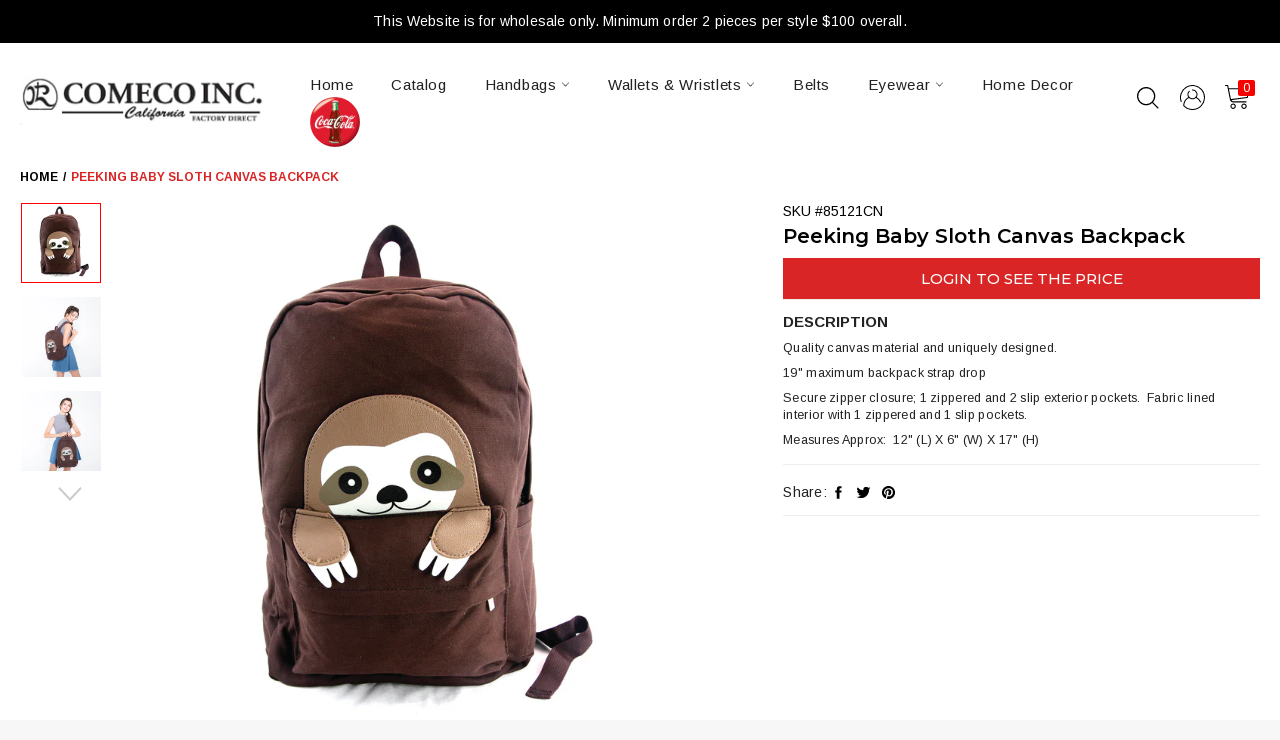

--- FILE ---
content_type: text/html; charset=utf-8
request_url: https://comecoinc.com/products/peeking-baby-sloth-canvas-backpack
body_size: 27970
content:
<!doctype html>
<html class="no-js" lang="en">
<head>

  <meta charset="utf-8">
  <meta http-equiv="X-UA-Compatible" content="IE=edge,chrome=1">
  <meta name="viewport" content="width=device-width,initial-scale=1">
  <meta name="theme-color" content="#f7f7f7">
  
  

  <link rel="canonical" href="https://comecoinc.com/products/peeking-baby-sloth-canvas-backpack">
  <title>
  Peeking Baby Sloth Canvas Backpack &ndash; www.comecoinc.com
  </title>

  
    <meta name="description" content="Quality canvas material and uniquely designed. 19&quot; maximum backpack strap drop Secure zipper closure; 1 zippered and 2 slip exterior pockets.  Fabric lined interior with 1 zippered and 1 slip pockets. Measures Approx:  12&quot; (L) X 6&quot; (W) X 17&quot; (H)">
  
 
  <!-- /snippets/social-meta-tags.liquid -->




<meta property="og:site_name" content="www.comecoinc.com">
<meta property="og:url" content="https://comecoinc.com/products/peeking-baby-sloth-canvas-backpack">
<meta property="og:title" content="Peeking Baby Sloth Canvas Backpack">
<meta property="og:type" content="product">
<meta property="og:description" content="Quality canvas material and uniquely designed. 19&quot; maximum backpack strap drop Secure zipper closure; 1 zippered and 2 slip exterior pockets.  Fabric lined interior with 1 zippered and 1 slip pockets. Measures Approx:  12&quot; (L) X 6&quot; (W) X 17&quot; (H)">

  <meta property="og:price:amount" content="19.00">
  <meta property="og:price:currency" content="USD">

<meta property="og:image" content="http://comecoinc.com/cdn/shop/products/85121cn_bw_1_1200x1200.jpg?v=1589915851"><meta property="og:image" content="http://comecoinc.com/cdn/shop/products/85121cn_m_4_1200x1200.jpg?v=1589915852"><meta property="og:image" content="http://comecoinc.com/cdn/shop/products/85121cn_m_1_1200x1200.jpg?v=1589915852">
<meta property="og:image:secure_url" content="https://comecoinc.com/cdn/shop/products/85121cn_bw_1_1200x1200.jpg?v=1589915851"><meta property="og:image:secure_url" content="https://comecoinc.com/cdn/shop/products/85121cn_m_4_1200x1200.jpg?v=1589915852"><meta property="og:image:secure_url" content="https://comecoinc.com/cdn/shop/products/85121cn_m_1_1200x1200.jpg?v=1589915852">


  <meta name="twitter:site" content="@/">

<meta name="twitter:card" content="summary_large_image">
<meta name="twitter:title" content="Peeking Baby Sloth Canvas Backpack">
<meta name="twitter:description" content="Quality canvas material and uniquely designed. 19&quot; maximum backpack strap drop Secure zipper closure; 1 zippered and 2 slip exterior pockets.  Fabric lined interior with 1 zippered and 1 slip pockets. Measures Approx:  12&quot; (L) X 6&quot; (W) X 17&quot; (H)">


  <script>
    document.documentElement.className = document.documentElement.className.replace('no-js', 'js');
  </script>

  <link href="//comecoinc.com/cdn/shop/t/17/assets/theme.scss.css?v=9002198671354891761720633276" rel="stylesheet" type="text/css" media="all" />
  <link href="//comecoinc.com/cdn/shop/t/17/assets/custom.css?v=181880704146644733111668516643" rel="stylesheet" type="text/css" media="all" />

  <script>
    window.theme = window.theme || {};

    theme.strings = {
      stockAvailable: "1 available",
      addToCart: "Add to Cart",
      soldOut: "Sold Out",
      unavailable: "Unavailable",
      noStockAvailable: "The item could not be added to your cart because there are not enough in stock.",
      willNotShipUntil: "Will not ship until [date]",
      willBeInStockAfter: "Will be in stock after [date]",
      totalCartDiscount: "You're saving [savings]",
      addressError: "Error looking up that address",
      addressNoResults: "No results for that address",
      addressQueryLimit: "You have exceeded the Google API usage limit. Consider upgrading to a \u003ca href=\"https:\/\/developers.google.com\/maps\/premium\/usage-limits\"\u003ePremium Plan\u003c\/a\u003e.",
      authError: "There was a problem authenticating your Google Maps API Key.",
      slideNumber: "Slide [slide_number], current"
    };
  </script>
 
  <script src="//comecoinc.com/cdn/shop/t/17/assets/lazysizes.min.js?v=56045284683979784691668516643" async="async"></script>

  

  <script src="//comecoinc.com/cdn/shop/t/17/assets/vendor.js?v=59352919779726365461668516643" defer="defer"></script>

  
    <script>
      window.theme = window.theme || {};
      theme.moneyFormat = "\u003cspan class=hidePrice\u003e${{amount}}\u003c\/span\u003e";
    </script>
  

  <script src="//comecoinc.com/cdn/shop/t/17/assets/theme.js?v=118591060292436405771727402595" defer="defer"></script>
  <script src="//comecoinc.com/cdn/shop/t/17/assets/accordion-navigation.js?v=152844819877178430511668516643" defer="defer"></script>  

  
  <script>window.performance && window.performance.mark && window.performance.mark('shopify.content_for_header.start');</script><meta id="shopify-digital-wallet" name="shopify-digital-wallet" content="/34342731912/digital_wallets/dialog">
<meta name="shopify-checkout-api-token" content="72ac4faad7f3d90343bb54aa89e88eee">
<meta id="in-context-paypal-metadata" data-shop-id="34342731912" data-venmo-supported="false" data-environment="production" data-locale="en_US" data-paypal-v4="true" data-currency="USD">
<link rel="alternate" type="application/json+oembed" href="https://comecoinc.com/products/peeking-baby-sloth-canvas-backpack.oembed">
<script async="async" src="/checkouts/internal/preloads.js?locale=en-US"></script>
<link rel="preconnect" href="https://shop.app" crossorigin="anonymous">
<script async="async" src="https://shop.app/checkouts/internal/preloads.js?locale=en-US&shop_id=34342731912" crossorigin="anonymous"></script>
<script id="shopify-features" type="application/json">{"accessToken":"72ac4faad7f3d90343bb54aa89e88eee","betas":["rich-media-storefront-analytics"],"domain":"comecoinc.com","predictiveSearch":true,"shopId":34342731912,"locale":"en"}</script>
<script>var Shopify = Shopify || {};
Shopify.shop = "www-comecoinc-com.myshopify.com";
Shopify.locale = "en";
Shopify.currency = {"active":"USD","rate":"1.0"};
Shopify.country = "US";
Shopify.theme = {"name":"Gowebbaby_final theme  - 2pc minimum","id":127094915208,"schema_name":"Venture","schema_version":"11.0.16","theme_store_id":null,"role":"main"};
Shopify.theme.handle = "null";
Shopify.theme.style = {"id":null,"handle":null};
Shopify.cdnHost = "comecoinc.com/cdn";
Shopify.routes = Shopify.routes || {};
Shopify.routes.root = "/";</script>
<script type="module">!function(o){(o.Shopify=o.Shopify||{}).modules=!0}(window);</script>
<script>!function(o){function n(){var o=[];function n(){o.push(Array.prototype.slice.apply(arguments))}return n.q=o,n}var t=o.Shopify=o.Shopify||{};t.loadFeatures=n(),t.autoloadFeatures=n()}(window);</script>
<script>
  window.ShopifyPay = window.ShopifyPay || {};
  window.ShopifyPay.apiHost = "shop.app\/pay";
  window.ShopifyPay.redirectState = null;
</script>
<script id="shop-js-analytics" type="application/json">{"pageType":"product"}</script>
<script defer="defer" async type="module" src="//comecoinc.com/cdn/shopifycloud/shop-js/modules/v2/client.init-shop-cart-sync_DtuiiIyl.en.esm.js"></script>
<script defer="defer" async type="module" src="//comecoinc.com/cdn/shopifycloud/shop-js/modules/v2/chunk.common_CUHEfi5Q.esm.js"></script>
<script type="module">
  await import("//comecoinc.com/cdn/shopifycloud/shop-js/modules/v2/client.init-shop-cart-sync_DtuiiIyl.en.esm.js");
await import("//comecoinc.com/cdn/shopifycloud/shop-js/modules/v2/chunk.common_CUHEfi5Q.esm.js");

  window.Shopify.SignInWithShop?.initShopCartSync?.({"fedCMEnabled":true,"windoidEnabled":true});

</script>
<script>
  window.Shopify = window.Shopify || {};
  if (!window.Shopify.featureAssets) window.Shopify.featureAssets = {};
  window.Shopify.featureAssets['shop-js'] = {"shop-cart-sync":["modules/v2/client.shop-cart-sync_DFoTY42P.en.esm.js","modules/v2/chunk.common_CUHEfi5Q.esm.js"],"init-fed-cm":["modules/v2/client.init-fed-cm_D2UNy1i2.en.esm.js","modules/v2/chunk.common_CUHEfi5Q.esm.js"],"init-shop-email-lookup-coordinator":["modules/v2/client.init-shop-email-lookup-coordinator_BQEe2rDt.en.esm.js","modules/v2/chunk.common_CUHEfi5Q.esm.js"],"shop-cash-offers":["modules/v2/client.shop-cash-offers_3CTtReFF.en.esm.js","modules/v2/chunk.common_CUHEfi5Q.esm.js","modules/v2/chunk.modal_BewljZkx.esm.js"],"shop-button":["modules/v2/client.shop-button_C6oxCjDL.en.esm.js","modules/v2/chunk.common_CUHEfi5Q.esm.js"],"init-windoid":["modules/v2/client.init-windoid_5pix8xhK.en.esm.js","modules/v2/chunk.common_CUHEfi5Q.esm.js"],"avatar":["modules/v2/client.avatar_BTnouDA3.en.esm.js"],"init-shop-cart-sync":["modules/v2/client.init-shop-cart-sync_DtuiiIyl.en.esm.js","modules/v2/chunk.common_CUHEfi5Q.esm.js"],"shop-toast-manager":["modules/v2/client.shop-toast-manager_BYv_8cH1.en.esm.js","modules/v2/chunk.common_CUHEfi5Q.esm.js"],"pay-button":["modules/v2/client.pay-button_FnF9EIkY.en.esm.js","modules/v2/chunk.common_CUHEfi5Q.esm.js"],"shop-login-button":["modules/v2/client.shop-login-button_CH1KUpOf.en.esm.js","modules/v2/chunk.common_CUHEfi5Q.esm.js","modules/v2/chunk.modal_BewljZkx.esm.js"],"init-customer-accounts-sign-up":["modules/v2/client.init-customer-accounts-sign-up_aj7QGgYS.en.esm.js","modules/v2/client.shop-login-button_CH1KUpOf.en.esm.js","modules/v2/chunk.common_CUHEfi5Q.esm.js","modules/v2/chunk.modal_BewljZkx.esm.js"],"init-shop-for-new-customer-accounts":["modules/v2/client.init-shop-for-new-customer-accounts_NbnYRf_7.en.esm.js","modules/v2/client.shop-login-button_CH1KUpOf.en.esm.js","modules/v2/chunk.common_CUHEfi5Q.esm.js","modules/v2/chunk.modal_BewljZkx.esm.js"],"init-customer-accounts":["modules/v2/client.init-customer-accounts_ppedhqCH.en.esm.js","modules/v2/client.shop-login-button_CH1KUpOf.en.esm.js","modules/v2/chunk.common_CUHEfi5Q.esm.js","modules/v2/chunk.modal_BewljZkx.esm.js"],"shop-follow-button":["modules/v2/client.shop-follow-button_CMIBBa6u.en.esm.js","modules/v2/chunk.common_CUHEfi5Q.esm.js","modules/v2/chunk.modal_BewljZkx.esm.js"],"lead-capture":["modules/v2/client.lead-capture_But0hIyf.en.esm.js","modules/v2/chunk.common_CUHEfi5Q.esm.js","modules/v2/chunk.modal_BewljZkx.esm.js"],"checkout-modal":["modules/v2/client.checkout-modal_BBxc70dQ.en.esm.js","modules/v2/chunk.common_CUHEfi5Q.esm.js","modules/v2/chunk.modal_BewljZkx.esm.js"],"shop-login":["modules/v2/client.shop-login_hM3Q17Kl.en.esm.js","modules/v2/chunk.common_CUHEfi5Q.esm.js","modules/v2/chunk.modal_BewljZkx.esm.js"],"payment-terms":["modules/v2/client.payment-terms_CAtGlQYS.en.esm.js","modules/v2/chunk.common_CUHEfi5Q.esm.js","modules/v2/chunk.modal_BewljZkx.esm.js"]};
</script>
<script>(function() {
  var isLoaded = false;
  function asyncLoad() {
    if (isLoaded) return;
    isLoaded = true;
    var urls = ["https:\/\/jsappcdn.hikeorders.com\/main\/assets\/js\/hko-accessibility.min.js?shop=www-comecoinc-com.myshopify.com","https:\/\/cdn.doofinder.com\/shopify\/doofinder-installed.js?shop=www-comecoinc-com.myshopify.com","https:\/\/static.klaviyo.com\/onsite\/js\/klaviyo.js?company_id=UYwKbQ\u0026shop=www-comecoinc-com.myshopify.com","https:\/\/static.klaviyo.com\/onsite\/js\/klaviyo.js?company_id=UYwKbQ\u0026shop=www-comecoinc-com.myshopify.com"];
    for (var i = 0; i < urls.length; i++) {
      var s = document.createElement('script');
      s.type = 'text/javascript';
      s.async = true;
      s.src = urls[i];
      var x = document.getElementsByTagName('script')[0];
      x.parentNode.insertBefore(s, x);
    }
  };
  if(window.attachEvent) {
    window.attachEvent('onload', asyncLoad);
  } else {
    window.addEventListener('load', asyncLoad, false);
  }
})();</script>
<script id="__st">var __st={"a":34342731912,"offset":-28800,"reqid":"b3ca330d-1fa7-406b-aa63-056ab2def290-1766163207","pageurl":"comecoinc.com\/products\/peeking-baby-sloth-canvas-backpack","u":"625722fc766d","p":"product","rtyp":"product","rid":4985030639752};</script>
<script>window.ShopifyPaypalV4VisibilityTracking = true;</script>
<script id="captcha-bootstrap">!function(){'use strict';const t='contact',e='account',n='new_comment',o=[[t,t],['blogs',n],['comments',n],[t,'customer']],c=[[e,'customer_login'],[e,'guest_login'],[e,'recover_customer_password'],[e,'create_customer']],r=t=>t.map((([t,e])=>`form[action*='/${t}']:not([data-nocaptcha='true']) input[name='form_type'][value='${e}']`)).join(','),a=t=>()=>t?[...document.querySelectorAll(t)].map((t=>t.form)):[];function s(){const t=[...o],e=r(t);return a(e)}const i='password',u='form_key',d=['recaptcha-v3-token','g-recaptcha-response','h-captcha-response',i],f=()=>{try{return window.sessionStorage}catch{return}},m='__shopify_v',_=t=>t.elements[u];function p(t,e,n=!1){try{const o=window.sessionStorage,c=JSON.parse(o.getItem(e)),{data:r}=function(t){const{data:e,action:n}=t;return t[m]||n?{data:e,action:n}:{data:t,action:n}}(c);for(const[e,n]of Object.entries(r))t.elements[e]&&(t.elements[e].value=n);n&&o.removeItem(e)}catch(o){console.error('form repopulation failed',{error:o})}}const l='form_type',E='cptcha';function T(t){t.dataset[E]=!0}const w=window,h=w.document,L='Shopify',v='ce_forms',y='captcha';let A=!1;((t,e)=>{const n=(g='f06e6c50-85a8-45c8-87d0-21a2b65856fe',I='https://cdn.shopify.com/shopifycloud/storefront-forms-hcaptcha/ce_storefront_forms_captcha_hcaptcha.v1.5.2.iife.js',D={infoText:'Protected by hCaptcha',privacyText:'Privacy',termsText:'Terms'},(t,e,n)=>{const o=w[L][v],c=o.bindForm;if(c)return c(t,g,e,D).then(n);var r;o.q.push([[t,g,e,D],n]),r=I,A||(h.body.append(Object.assign(h.createElement('script'),{id:'captcha-provider',async:!0,src:r})),A=!0)});var g,I,D;w[L]=w[L]||{},w[L][v]=w[L][v]||{},w[L][v].q=[],w[L][y]=w[L][y]||{},w[L][y].protect=function(t,e){n(t,void 0,e),T(t)},Object.freeze(w[L][y]),function(t,e,n,w,h,L){const[v,y,A,g]=function(t,e,n){const i=e?o:[],u=t?c:[],d=[...i,...u],f=r(d),m=r(i),_=r(d.filter((([t,e])=>n.includes(e))));return[a(f),a(m),a(_),s()]}(w,h,L),I=t=>{const e=t.target;return e instanceof HTMLFormElement?e:e&&e.form},D=t=>v().includes(t);t.addEventListener('submit',(t=>{const e=I(t);if(!e)return;const n=D(e)&&!e.dataset.hcaptchaBound&&!e.dataset.recaptchaBound,o=_(e),c=g().includes(e)&&(!o||!o.value);(n||c)&&t.preventDefault(),c&&!n&&(function(t){try{if(!f())return;!function(t){const e=f();if(!e)return;const n=_(t);if(!n)return;const o=n.value;o&&e.removeItem(o)}(t);const e=Array.from(Array(32),(()=>Math.random().toString(36)[2])).join('');!function(t,e){_(t)||t.append(Object.assign(document.createElement('input'),{type:'hidden',name:u})),t.elements[u].value=e}(t,e),function(t,e){const n=f();if(!n)return;const o=[...t.querySelectorAll(`input[type='${i}']`)].map((({name:t})=>t)),c=[...d,...o],r={};for(const[a,s]of new FormData(t).entries())c.includes(a)||(r[a]=s);n.setItem(e,JSON.stringify({[m]:1,action:t.action,data:r}))}(t,e)}catch(e){console.error('failed to persist form',e)}}(e),e.submit())}));const S=(t,e)=>{t&&!t.dataset[E]&&(n(t,e.some((e=>e===t))),T(t))};for(const o of['focusin','change'])t.addEventListener(o,(t=>{const e=I(t);D(e)&&S(e,y())}));const B=e.get('form_key'),M=e.get(l),P=B&&M;t.addEventListener('DOMContentLoaded',(()=>{const t=y();if(P)for(const e of t)e.elements[l].value===M&&p(e,B);[...new Set([...A(),...v().filter((t=>'true'===t.dataset.shopifyCaptcha))])].forEach((e=>S(e,t)))}))}(h,new URLSearchParams(w.location.search),n,t,e,['guest_login'])})(!0,!0)}();</script>
<script integrity="sha256-4kQ18oKyAcykRKYeNunJcIwy7WH5gtpwJnB7kiuLZ1E=" data-source-attribution="shopify.loadfeatures" defer="defer" src="//comecoinc.com/cdn/shopifycloud/storefront/assets/storefront/load_feature-a0a9edcb.js" crossorigin="anonymous"></script>
<script crossorigin="anonymous" defer="defer" src="//comecoinc.com/cdn/shopifycloud/storefront/assets/shopify_pay/storefront-65b4c6d7.js?v=20250812"></script>
<script data-source-attribution="shopify.dynamic_checkout.dynamic.init">var Shopify=Shopify||{};Shopify.PaymentButton=Shopify.PaymentButton||{isStorefrontPortableWallets:!0,init:function(){window.Shopify.PaymentButton.init=function(){};var t=document.createElement("script");t.src="https://comecoinc.com/cdn/shopifycloud/portable-wallets/latest/portable-wallets.en.js",t.type="module",document.head.appendChild(t)}};
</script>
<script data-source-attribution="shopify.dynamic_checkout.buyer_consent">
  function portableWalletsHideBuyerConsent(e){var t=document.getElementById("shopify-buyer-consent"),n=document.getElementById("shopify-subscription-policy-button");t&&n&&(t.classList.add("hidden"),t.setAttribute("aria-hidden","true"),n.removeEventListener("click",e))}function portableWalletsShowBuyerConsent(e){var t=document.getElementById("shopify-buyer-consent"),n=document.getElementById("shopify-subscription-policy-button");t&&n&&(t.classList.remove("hidden"),t.removeAttribute("aria-hidden"),n.addEventListener("click",e))}window.Shopify?.PaymentButton&&(window.Shopify.PaymentButton.hideBuyerConsent=portableWalletsHideBuyerConsent,window.Shopify.PaymentButton.showBuyerConsent=portableWalletsShowBuyerConsent);
</script>
<script data-source-attribution="shopify.dynamic_checkout.cart.bootstrap">document.addEventListener("DOMContentLoaded",(function(){function t(){return document.querySelector("shopify-accelerated-checkout-cart, shopify-accelerated-checkout")}if(t())Shopify.PaymentButton.init();else{new MutationObserver((function(e,n){t()&&(Shopify.PaymentButton.init(),n.disconnect())})).observe(document.body,{childList:!0,subtree:!0})}}));
</script>
<link id="shopify-accelerated-checkout-styles" rel="stylesheet" media="screen" href="https://comecoinc.com/cdn/shopifycloud/portable-wallets/latest/accelerated-checkout-backwards-compat.css" crossorigin="anonymous">
<style id="shopify-accelerated-checkout-cart">
        #shopify-buyer-consent {
  margin-top: 1em;
  display: inline-block;
  width: 100%;
}

#shopify-buyer-consent.hidden {
  display: none;
}

#shopify-subscription-policy-button {
  background: none;
  border: none;
  padding: 0;
  text-decoration: underline;
  font-size: inherit;
  cursor: pointer;
}

#shopify-subscription-policy-button::before {
  box-shadow: none;
}

      </style>

<script>window.performance && window.performance.mark && window.performance.mark('shopify.content_for_header.end');</script>  
  <link href="https://fonts.googleapis.com/css2?family=Arimo:ital,wght@0,400;0,700;1,400;1,700&display=swap" rel="stylesheet">
  <link href="https://fonts.googleapis.com/css2?family=Montserrat:ital,wght@0,100;0,200;0,300;0,400;0,500;0,600;0,700;0,800;0,900;1,100;1,200;1,300;1,400;1,500;1,600;1,700;1,800;1,900&display=swap" rel="stylesheet">
  <link href="https://fonts.googleapis.com/css2?family=Playfair+Display:ital,wght@0,400;0,500;0,600;0,700;1,400;1,500;1,600;1,700&display=swap" rel="stylesheet">
  <script src="https://ajax.googleapis.com/ajax/libs/jquery/3.5.1/jquery.min.js"></script>

<script src="//staticxx.s3.amazonaws.com/aio_stats_lib_v1.min.js?v=1.0"></script><script type="text/javascript">var hidePriceScripttags = [{"scripttags":"storage.googleapis.com\/singleton-software-bucket\/logintoseeprice\/prod\/main.js"},{"scripttags":"storage.googleapis.com\/singleton-software-bucket\/logintoseeprice\/prod\/main_v2.js"},{"scripttags":"storage.googleapis.com\/singleton-software-bucket\/logintoseeprice\/prod\/main_v3.js"},{"scripttags":"storage.googleapis.com\/singleton-software-bucket\/logintoseeprice\/prod\/main_v4.js"}];var hidePriceStoreID = 2685;</script>

<script type="text/javascript">
    var customerIsLogged = false;
    var customerAccountsEnabled = false;
  	var hpElementsToShowMessageForVisitors = '.hidePrice';
  	var hpElementsToHide = 'form[action*="/cart/add"] button, form button[name="add"], form[action*="/cart/add"] input[type="submit"], a[href*="/cart"], .shopify-payment-button, .product__policies, .product__tax';
  	var hpPathToProductDetailPrice = '';
  	var hpElementDepth = 7;
</script>

    <script type="text/javascript">
        var customerAccountsEnabled = true;
    </script>
    
        <div id="hidePriceStyles">
            
                <style>
                    .hidePrice {display:none !important;} form[action*="/cart/add"] button, form button[name="add"], form[action*="/cart/add"] input[type="submit"], a[href*="/cart"], .shopify-payment-button, .product__policies, .product__tax {display:none !important;}
                </style>
            
        </div>
    

<script type="text/javascript">
  	var intervalId = null;
  	var varCounter = 0;
  	var containScriptTagFirstControll = false;
  	var containScriptTagSecondControll = false;
	window.onload = function() {
		hpAllscripts = document.getElementsByTagName("script");
		for (var i = 0; i < hpAllscripts.length; i++) {
			for (var j = 0; j < hidePriceScripttags.length; j++) {
              	if (hpAllscripts[i].src.includes(hidePriceScripttags[j].scripttags)) {
					containScriptTagFirstControll = true;
				}
			}
		}
		if (!containScriptTagFirstControll) {
			intervalId = setInterval(function() {
				if (varCounter < 5) {
					varCounter++;
					hpAllscripts = document.getElementsByTagName("script");
					for (var i = 0; i < hpAllscripts.length; i++) {
						for (var j = 0; j < hidePriceScripttags.length; j++) {
                            if (hpAllscripts[i].src.includes(hidePriceScripttags[j].scripttags)) {
                                containScriptTagSecondControll = true;
                            }
                        }
                    }
				} else {
					if (!containScriptTagSecondControll) {
						item = document.getElementById("hidePriceStyles");
                        item.parentNode.removeChild(item);
                    }  clearInterval(intervalId);
				}
			}, 100);
        }
	}
</script>
<script type="text/javascript">var lp_activateApp = '0';var lp_initialSetting = '1';var lp_messageForVisitors = '{LOGIN} or {REGISTRATION} FOR PRICE';var lp_loginLinkText = 'Login';var lp_registrationLinkText = 'Register';var lp_backgroundColorOfMassageBox = '';var lp_textColorOfMassageBox = '#fa120f';var lp_inheritFonts = '1';var lp_fontSize = '12';var lp_showBorderOnMessageBox = '1';var lp_showBorderRadiusOnMessageBox = '1';var lp_borderWidth = '2';var lp_borderColorOfMassageBox = '#000000';var lp_returnToPreviousPage = '1';var lp_hasShowHideProducts = '0';var lp_showHideProductsType = '1';var lp_show_hide_products = [];var hpIsCart = false;var hpIsHomePage = false;var hpIsAccountPage = false;</script>
<!--DOOFINDER-SHOPIFY-->  <script>
  const dfLayerOptions = {
    installationId: 'd5c1df8d-def7-4b0e-a7dd-9840e5064c68',
    zone: 'us1'
  };

  
/** START SHOPIFY ADD TO CART **/
document.addEventListener('doofinder.cart.add', function(event) {

  const product_endpoint = new URL(event.detail.link).pathname + '.js'

  fetch(product_endpoint, {
      method: 'GET',
      headers: {
        'Content-Type': 'application/json'
      },
    })
    .then(response => {
      return response.json()
    })
    .then(data => {
      variant_id = get_variant_id(parseInt(event.detail.item_id), data)
      if (variant_id) {
        add_to_cart(variant_id, event.detail.amount)
      } else {
        window.location.href = event.detail.link
      }
    })
    .catch((error) => {
      console.error('Error:', error)
    })

  function get_variant_id(product_id, product_data) {
    if (product_data.variants.length > 1) {
      if (is_variant_id_in_list(product_id, product_data.variants)) {
        return product_id
      }
      return false
    } else {
      return product_data.variants[0].id
    }
  }

  function is_variant_id_in_list(variant_id, variant_list) {
    let is_variant = false

    variant_list.forEach(variant => {
      if (variant.id === variant_id) {
        is_variant = true
      }
    })

    return is_variant
  }

  function add_to_cart(id, amount) {
    let formData = {
      'items': [{
        'id': id,
        'quantity': amount
      }],
      sections: "cart-items,cart-icon-bubble,cart-live-region-text,cart-footer"
    }

    const route = window.Shopify.routes.root ?
      window.Shopify.routes.root + 'cart/add.js' :
      window.Shopify.routes.cart_url + '/add.js' ;

    fetch(route, {
        method: 'POST',
        headers: {
          'Content-Type': 'application/json'
        },
        body: JSON.stringify(formData)
      })
      .then(response => response.json())
      .then(data => {renderSections(data.sections)})
      .catch((error) => {
        console.error('Error:', error)
      });
  }

  function renderSections(sections){
    for( section_id in sections ){
      let section = document.querySelector("#"+section_id);
      let section_html = sections[section_id];
      if(section && section_html){
        section.innerHTML = section_html;
      }
    }
  }
});
/** END SHOPIFY ADD TO CART **/


/** START SHOPIFY OPTIONS **/
dfLayerOptions.language = "en";
/** END SHOPIFY OPTIONS **/



  (function (l, a, y, e, r, s) {
    r = l.createElement(a); r.onload = e; r.async = 1; r.src = y;
    s = l.getElementsByTagName(a)[0]; s.parentNode.insertBefore(r, s);
  })(document, 'script', 'https://cdn.doofinder.com/livelayer/1/js/loader.min.js', function () {
    doofinderLoader.load(dfLayerOptions);
  });
</script>
  <!--/DOOFINDER-SHOPIFY--><link href="https://monorail-edge.shopifysvc.com" rel="dns-prefetch">
<script>(function(){if ("sendBeacon" in navigator && "performance" in window) {try {var session_token_from_headers = performance.getEntriesByType('navigation')[0].serverTiming.find(x => x.name == '_s').description;} catch {var session_token_from_headers = undefined;}var session_cookie_matches = document.cookie.match(/_shopify_s=([^;]*)/);var session_token_from_cookie = session_cookie_matches && session_cookie_matches.length === 2 ? session_cookie_matches[1] : "";var session_token = session_token_from_headers || session_token_from_cookie || "";function handle_abandonment_event(e) {var entries = performance.getEntries().filter(function(entry) {return /monorail-edge.shopifysvc.com/.test(entry.name);});if (!window.abandonment_tracked && entries.length === 0) {window.abandonment_tracked = true;var currentMs = Date.now();var navigation_start = performance.timing.navigationStart;var payload = {shop_id: 34342731912,url: window.location.href,navigation_start,duration: currentMs - navigation_start,session_token,page_type: "product"};window.navigator.sendBeacon("https://monorail-edge.shopifysvc.com/v1/produce", JSON.stringify({schema_id: "online_store_buyer_site_abandonment/1.1",payload: payload,metadata: {event_created_at_ms: currentMs,event_sent_at_ms: currentMs}}));}}window.addEventListener('pagehide', handle_abandonment_event);}}());</script>
<script id="web-pixels-manager-setup">(function e(e,d,r,n,o){if(void 0===o&&(o={}),!Boolean(null===(a=null===(i=window.Shopify)||void 0===i?void 0:i.analytics)||void 0===a?void 0:a.replayQueue)){var i,a;window.Shopify=window.Shopify||{};var t=window.Shopify;t.analytics=t.analytics||{};var s=t.analytics;s.replayQueue=[],s.publish=function(e,d,r){return s.replayQueue.push([e,d,r]),!0};try{self.performance.mark("wpm:start")}catch(e){}var l=function(){var e={modern:/Edge?\/(1{2}[4-9]|1[2-9]\d|[2-9]\d{2}|\d{4,})\.\d+(\.\d+|)|Firefox\/(1{2}[4-9]|1[2-9]\d|[2-9]\d{2}|\d{4,})\.\d+(\.\d+|)|Chrom(ium|e)\/(9{2}|\d{3,})\.\d+(\.\d+|)|(Maci|X1{2}).+ Version\/(15\.\d+|(1[6-9]|[2-9]\d|\d{3,})\.\d+)([,.]\d+|)( \(\w+\)|)( Mobile\/\w+|) Safari\/|Chrome.+OPR\/(9{2}|\d{3,})\.\d+\.\d+|(CPU[ +]OS|iPhone[ +]OS|CPU[ +]iPhone|CPU IPhone OS|CPU iPad OS)[ +]+(15[._]\d+|(1[6-9]|[2-9]\d|\d{3,})[._]\d+)([._]\d+|)|Android:?[ /-](13[3-9]|1[4-9]\d|[2-9]\d{2}|\d{4,})(\.\d+|)(\.\d+|)|Android.+Firefox\/(13[5-9]|1[4-9]\d|[2-9]\d{2}|\d{4,})\.\d+(\.\d+|)|Android.+Chrom(ium|e)\/(13[3-9]|1[4-9]\d|[2-9]\d{2}|\d{4,})\.\d+(\.\d+|)|SamsungBrowser\/([2-9]\d|\d{3,})\.\d+/,legacy:/Edge?\/(1[6-9]|[2-9]\d|\d{3,})\.\d+(\.\d+|)|Firefox\/(5[4-9]|[6-9]\d|\d{3,})\.\d+(\.\d+|)|Chrom(ium|e)\/(5[1-9]|[6-9]\d|\d{3,})\.\d+(\.\d+|)([\d.]+$|.*Safari\/(?![\d.]+ Edge\/[\d.]+$))|(Maci|X1{2}).+ Version\/(10\.\d+|(1[1-9]|[2-9]\d|\d{3,})\.\d+)([,.]\d+|)( \(\w+\)|)( Mobile\/\w+|) Safari\/|Chrome.+OPR\/(3[89]|[4-9]\d|\d{3,})\.\d+\.\d+|(CPU[ +]OS|iPhone[ +]OS|CPU[ +]iPhone|CPU IPhone OS|CPU iPad OS)[ +]+(10[._]\d+|(1[1-9]|[2-9]\d|\d{3,})[._]\d+)([._]\d+|)|Android:?[ /-](13[3-9]|1[4-9]\d|[2-9]\d{2}|\d{4,})(\.\d+|)(\.\d+|)|Mobile Safari.+OPR\/([89]\d|\d{3,})\.\d+\.\d+|Android.+Firefox\/(13[5-9]|1[4-9]\d|[2-9]\d{2}|\d{4,})\.\d+(\.\d+|)|Android.+Chrom(ium|e)\/(13[3-9]|1[4-9]\d|[2-9]\d{2}|\d{4,})\.\d+(\.\d+|)|Android.+(UC? ?Browser|UCWEB|U3)[ /]?(15\.([5-9]|\d{2,})|(1[6-9]|[2-9]\d|\d{3,})\.\d+)\.\d+|SamsungBrowser\/(5\.\d+|([6-9]|\d{2,})\.\d+)|Android.+MQ{2}Browser\/(14(\.(9|\d{2,})|)|(1[5-9]|[2-9]\d|\d{3,})(\.\d+|))(\.\d+|)|K[Aa][Ii]OS\/(3\.\d+|([4-9]|\d{2,})\.\d+)(\.\d+|)/},d=e.modern,r=e.legacy,n=navigator.userAgent;return n.match(d)?"modern":n.match(r)?"legacy":"unknown"}(),u="modern"===l?"modern":"legacy",c=(null!=n?n:{modern:"",legacy:""})[u],f=function(e){return[e.baseUrl,"/wpm","/b",e.hashVersion,"modern"===e.buildTarget?"m":"l",".js"].join("")}({baseUrl:d,hashVersion:r,buildTarget:u}),m=function(e){var d=e.version,r=e.bundleTarget,n=e.surface,o=e.pageUrl,i=e.monorailEndpoint;return{emit:function(e){var a=e.status,t=e.errorMsg,s=(new Date).getTime(),l=JSON.stringify({metadata:{event_sent_at_ms:s},events:[{schema_id:"web_pixels_manager_load/3.1",payload:{version:d,bundle_target:r,page_url:o,status:a,surface:n,error_msg:t},metadata:{event_created_at_ms:s}}]});if(!i)return console&&console.warn&&console.warn("[Web Pixels Manager] No Monorail endpoint provided, skipping logging."),!1;try{return self.navigator.sendBeacon.bind(self.navigator)(i,l)}catch(e){}var u=new XMLHttpRequest;try{return u.open("POST",i,!0),u.setRequestHeader("Content-Type","text/plain"),u.send(l),!0}catch(e){return console&&console.warn&&console.warn("[Web Pixels Manager] Got an unhandled error while logging to Monorail."),!1}}}}({version:r,bundleTarget:l,surface:e.surface,pageUrl:self.location.href,monorailEndpoint:e.monorailEndpoint});try{o.browserTarget=l,function(e){var d=e.src,r=e.async,n=void 0===r||r,o=e.onload,i=e.onerror,a=e.sri,t=e.scriptDataAttributes,s=void 0===t?{}:t,l=document.createElement("script"),u=document.querySelector("head"),c=document.querySelector("body");if(l.async=n,l.src=d,a&&(l.integrity=a,l.crossOrigin="anonymous"),s)for(var f in s)if(Object.prototype.hasOwnProperty.call(s,f))try{l.dataset[f]=s[f]}catch(e){}if(o&&l.addEventListener("load",o),i&&l.addEventListener("error",i),u)u.appendChild(l);else{if(!c)throw new Error("Did not find a head or body element to append the script");c.appendChild(l)}}({src:f,async:!0,onload:function(){if(!function(){var e,d;return Boolean(null===(d=null===(e=window.Shopify)||void 0===e?void 0:e.analytics)||void 0===d?void 0:d.initialized)}()){var d=window.webPixelsManager.init(e)||void 0;if(d){var r=window.Shopify.analytics;r.replayQueue.forEach((function(e){var r=e[0],n=e[1],o=e[2];d.publishCustomEvent(r,n,o)})),r.replayQueue=[],r.publish=d.publishCustomEvent,r.visitor=d.visitor,r.initialized=!0}}},onerror:function(){return m.emit({status:"failed",errorMsg:"".concat(f," has failed to load")})},sri:function(e){var d=/^sha384-[A-Za-z0-9+/=]+$/;return"string"==typeof e&&d.test(e)}(c)?c:"",scriptDataAttributes:o}),m.emit({status:"loading"})}catch(e){m.emit({status:"failed",errorMsg:(null==e?void 0:e.message)||"Unknown error"})}}})({shopId: 34342731912,storefrontBaseUrl: "https://comecoinc.com",extensionsBaseUrl: "https://extensions.shopifycdn.com/cdn/shopifycloud/web-pixels-manager",monorailEndpoint: "https://monorail-edge.shopifysvc.com/unstable/produce_batch",surface: "storefront-renderer",enabledBetaFlags: ["2dca8a86"],webPixelsConfigList: [{"id":"1146093704","configuration":"{\"hashed_organization_id\":\"ca604e5fd6363c3ae969ded262894e85_v1\",\"app_key\":\"www-comecoinc-com\",\"allow_collect_personal_data\":\"true\"}","eventPayloadVersion":"v1","runtimeContext":"STRICT","scriptVersion":"c3e64302e4c6a915b615bb03ddf3784a","type":"APP","apiClientId":111542,"privacyPurposes":["ANALYTICS","MARKETING","SALE_OF_DATA"],"dataSharingAdjustments":{"protectedCustomerApprovalScopes":["read_customer_address","read_customer_email","read_customer_name","read_customer_personal_data","read_customer_phone"]}},{"id":"shopify-app-pixel","configuration":"{}","eventPayloadVersion":"v1","runtimeContext":"STRICT","scriptVersion":"0450","apiClientId":"shopify-pixel","type":"APP","privacyPurposes":["ANALYTICS","MARKETING"]},{"id":"shopify-custom-pixel","eventPayloadVersion":"v1","runtimeContext":"LAX","scriptVersion":"0450","apiClientId":"shopify-pixel","type":"CUSTOM","privacyPurposes":["ANALYTICS","MARKETING"]}],isMerchantRequest: false,initData: {"shop":{"name":"www.comecoinc.com","paymentSettings":{"currencyCode":"USD"},"myshopifyDomain":"www-comecoinc-com.myshopify.com","countryCode":"US","storefrontUrl":"https:\/\/comecoinc.com"},"customer":null,"cart":null,"checkout":null,"productVariants":[{"price":{"amount":19.0,"currencyCode":"USD"},"product":{"title":"Peeking Baby Sloth Canvas Backpack","vendor":"www.comecoinc.com","id":"4985030639752","untranslatedTitle":"Peeking Baby Sloth Canvas Backpack","url":"\/products\/peeking-baby-sloth-canvas-backpack","type":"Backpacks"},"id":"33986975432840","image":{"src":"\/\/comecoinc.com\/cdn\/shop\/products\/85121cn_bw_1.jpg?v=1589915851"},"sku":"85121CN","title":"Default Title","untranslatedTitle":"Default Title"}],"purchasingCompany":null},},"https://comecoinc.com/cdn","1e0b1122w61c904dfpc855754am2b403ea2",{"modern":"","legacy":""},{"shopId":"34342731912","storefrontBaseUrl":"https:\/\/comecoinc.com","extensionBaseUrl":"https:\/\/extensions.shopifycdn.com\/cdn\/shopifycloud\/web-pixels-manager","surface":"storefront-renderer","enabledBetaFlags":"[\"2dca8a86\"]","isMerchantRequest":"false","hashVersion":"1e0b1122w61c904dfpc855754am2b403ea2","publish":"custom","events":"[[\"page_viewed\",{}],[\"product_viewed\",{\"productVariant\":{\"price\":{\"amount\":19.0,\"currencyCode\":\"USD\"},\"product\":{\"title\":\"Peeking Baby Sloth Canvas Backpack\",\"vendor\":\"www.comecoinc.com\",\"id\":\"4985030639752\",\"untranslatedTitle\":\"Peeking Baby Sloth Canvas Backpack\",\"url\":\"\/products\/peeking-baby-sloth-canvas-backpack\",\"type\":\"Backpacks\"},\"id\":\"33986975432840\",\"image\":{\"src\":\"\/\/comecoinc.com\/cdn\/shop\/products\/85121cn_bw_1.jpg?v=1589915851\"},\"sku\":\"85121CN\",\"title\":\"Default Title\",\"untranslatedTitle\":\"Default Title\"}}]]"});</script><script>
  window.ShopifyAnalytics = window.ShopifyAnalytics || {};
  window.ShopifyAnalytics.meta = window.ShopifyAnalytics.meta || {};
  window.ShopifyAnalytics.meta.currency = 'USD';
  var meta = {"product":{"id":4985030639752,"gid":"gid:\/\/shopify\/Product\/4985030639752","vendor":"www.comecoinc.com","type":"Backpacks","variants":[{"id":33986975432840,"price":1900,"name":"Peeking Baby Sloth Canvas Backpack","public_title":null,"sku":"85121CN"}],"remote":false},"page":{"pageType":"product","resourceType":"product","resourceId":4985030639752}};
  for (var attr in meta) {
    window.ShopifyAnalytics.meta[attr] = meta[attr];
  }
</script>
<script class="analytics">
  (function () {
    var customDocumentWrite = function(content) {
      var jquery = null;

      if (window.jQuery) {
        jquery = window.jQuery;
      } else if (window.Checkout && window.Checkout.$) {
        jquery = window.Checkout.$;
      }

      if (jquery) {
        jquery('body').append(content);
      }
    };

    var hasLoggedConversion = function(token) {
      if (token) {
        return document.cookie.indexOf('loggedConversion=' + token) !== -1;
      }
      return false;
    }

    var setCookieIfConversion = function(token) {
      if (token) {
        var twoMonthsFromNow = new Date(Date.now());
        twoMonthsFromNow.setMonth(twoMonthsFromNow.getMonth() + 2);

        document.cookie = 'loggedConversion=' + token + '; expires=' + twoMonthsFromNow;
      }
    }

    var trekkie = window.ShopifyAnalytics.lib = window.trekkie = window.trekkie || [];
    if (trekkie.integrations) {
      return;
    }
    trekkie.methods = [
      'identify',
      'page',
      'ready',
      'track',
      'trackForm',
      'trackLink'
    ];
    trekkie.factory = function(method) {
      return function() {
        var args = Array.prototype.slice.call(arguments);
        args.unshift(method);
        trekkie.push(args);
        return trekkie;
      };
    };
    for (var i = 0; i < trekkie.methods.length; i++) {
      var key = trekkie.methods[i];
      trekkie[key] = trekkie.factory(key);
    }
    trekkie.load = function(config) {
      trekkie.config = config || {};
      trekkie.config.initialDocumentCookie = document.cookie;
      var first = document.getElementsByTagName('script')[0];
      var script = document.createElement('script');
      script.type = 'text/javascript';
      script.onerror = function(e) {
        var scriptFallback = document.createElement('script');
        scriptFallback.type = 'text/javascript';
        scriptFallback.onerror = function(error) {
                var Monorail = {
      produce: function produce(monorailDomain, schemaId, payload) {
        var currentMs = new Date().getTime();
        var event = {
          schema_id: schemaId,
          payload: payload,
          metadata: {
            event_created_at_ms: currentMs,
            event_sent_at_ms: currentMs
          }
        };
        return Monorail.sendRequest("https://" + monorailDomain + "/v1/produce", JSON.stringify(event));
      },
      sendRequest: function sendRequest(endpointUrl, payload) {
        // Try the sendBeacon API
        if (window && window.navigator && typeof window.navigator.sendBeacon === 'function' && typeof window.Blob === 'function' && !Monorail.isIos12()) {
          var blobData = new window.Blob([payload], {
            type: 'text/plain'
          });

          if (window.navigator.sendBeacon(endpointUrl, blobData)) {
            return true;
          } // sendBeacon was not successful

        } // XHR beacon

        var xhr = new XMLHttpRequest();

        try {
          xhr.open('POST', endpointUrl);
          xhr.setRequestHeader('Content-Type', 'text/plain');
          xhr.send(payload);
        } catch (e) {
          console.log(e);
        }

        return false;
      },
      isIos12: function isIos12() {
        return window.navigator.userAgent.lastIndexOf('iPhone; CPU iPhone OS 12_') !== -1 || window.navigator.userAgent.lastIndexOf('iPad; CPU OS 12_') !== -1;
      }
    };
    Monorail.produce('monorail-edge.shopifysvc.com',
      'trekkie_storefront_load_errors/1.1',
      {shop_id: 34342731912,
      theme_id: 127094915208,
      app_name: "storefront",
      context_url: window.location.href,
      source_url: "//comecoinc.com/cdn/s/trekkie.storefront.4b0d51228c8d1703f19d66468963c9de55bf59b0.min.js"});

        };
        scriptFallback.async = true;
        scriptFallback.src = '//comecoinc.com/cdn/s/trekkie.storefront.4b0d51228c8d1703f19d66468963c9de55bf59b0.min.js';
        first.parentNode.insertBefore(scriptFallback, first);
      };
      script.async = true;
      script.src = '//comecoinc.com/cdn/s/trekkie.storefront.4b0d51228c8d1703f19d66468963c9de55bf59b0.min.js';
      first.parentNode.insertBefore(script, first);
    };
    trekkie.load(
      {"Trekkie":{"appName":"storefront","development":false,"defaultAttributes":{"shopId":34342731912,"isMerchantRequest":null,"themeId":127094915208,"themeCityHash":"2649834041336534243","contentLanguage":"en","currency":"USD","eventMetadataId":"93cdc9d2-e0d3-41d7-8c16-97dac0289ff7"},"isServerSideCookieWritingEnabled":true,"monorailRegion":"shop_domain","enabledBetaFlags":["65f19447"]},"Session Attribution":{},"S2S":{"facebookCapiEnabled":false,"source":"trekkie-storefront-renderer","apiClientId":580111}}
    );

    var loaded = false;
    trekkie.ready(function() {
      if (loaded) return;
      loaded = true;

      window.ShopifyAnalytics.lib = window.trekkie;

      var originalDocumentWrite = document.write;
      document.write = customDocumentWrite;
      try { window.ShopifyAnalytics.merchantGoogleAnalytics.call(this); } catch(error) {};
      document.write = originalDocumentWrite;

      window.ShopifyAnalytics.lib.page(null,{"pageType":"product","resourceType":"product","resourceId":4985030639752,"shopifyEmitted":true});

      var match = window.location.pathname.match(/checkouts\/(.+)\/(thank_you|post_purchase)/)
      var token = match? match[1]: undefined;
      if (!hasLoggedConversion(token)) {
        setCookieIfConversion(token);
        window.ShopifyAnalytics.lib.track("Viewed Product",{"currency":"USD","variantId":33986975432840,"productId":4985030639752,"productGid":"gid:\/\/shopify\/Product\/4985030639752","name":"Peeking Baby Sloth Canvas Backpack","price":"19.00","sku":"85121CN","brand":"www.comecoinc.com","variant":null,"category":"Backpacks","nonInteraction":true,"remote":false},undefined,undefined,{"shopifyEmitted":true});
      window.ShopifyAnalytics.lib.track("monorail:\/\/trekkie_storefront_viewed_product\/1.1",{"currency":"USD","variantId":33986975432840,"productId":4985030639752,"productGid":"gid:\/\/shopify\/Product\/4985030639752","name":"Peeking Baby Sloth Canvas Backpack","price":"19.00","sku":"85121CN","brand":"www.comecoinc.com","variant":null,"category":"Backpacks","nonInteraction":true,"remote":false,"referer":"https:\/\/comecoinc.com\/products\/peeking-baby-sloth-canvas-backpack"});
      }
    });


        var eventsListenerScript = document.createElement('script');
        eventsListenerScript.async = true;
        eventsListenerScript.src = "//comecoinc.com/cdn/shopifycloud/storefront/assets/shop_events_listener-3da45d37.js";
        document.getElementsByTagName('head')[0].appendChild(eventsListenerScript);

})();</script>
<script
  defer
  src="https://comecoinc.com/cdn/shopifycloud/perf-kit/shopify-perf-kit-2.1.2.min.js"
  data-application="storefront-renderer"
  data-shop-id="34342731912"
  data-render-region="gcp-us-central1"
  data-page-type="product"
  data-theme-instance-id="127094915208"
  data-theme-name="Venture"
  data-theme-version="11.0.16"
  data-monorail-region="shop_domain"
  data-resource-timing-sampling-rate="10"
  data-shs="true"
  data-shs-beacon="true"
  data-shs-export-with-fetch="true"
  data-shs-logs-sample-rate="1"
  data-shs-beacon-endpoint="https://comecoinc.com/api/collect"
></script>
</head>

<body class="template-product _page">

  <a class="in-page-link visually-hidden skip-link" href="#MainContent">
    Skip to content
  </a>

  <div id="shopify-section-header" class="shopify-section"><style>
.site-header__logo img {
  max-width: 246px;
}
</style>

<div id="NavDrawer" class="drawer drawer--left">
  <div class="drawer__inner">
    <form action="/search" method="get" class="drawer__search" role="search">
      <input type="search" name="q" placeholder="Search Products" aria-label="Search Products" class="drawer__search-input">

      <button type="submit" class="text-link drawer__search-submit">
        <svg xmlns="http://www.w3.org/2000/svg" xmlns:xlink="http://www.w3.org/1999/xlink" width="25" height="25" viewBox="0 0 25 25"><defs><style>.a{fill:#fff;}.b{clip-path:url(#a);}</style><clipPath id="a"><rect class="a" width="25" height="25" transform="translate(1175 51)"/></clipPath></defs><g class="b" transform="translate(-1175 -51)"><g transform="translate(-75.857 -31)"><path d="M21.356,20.4l-5.224-5.224a9.173,9.173,0,1,0-.906.906l5.224,5.224a.648.648,0,0,0,.453.191.628.628,0,0,0,.453-.191A.644.644,0,0,0,21.356,20.4ZM1.332,9.166A7.879,7.879,0,1,1,9.211,17.05,7.888,7.888,0,0,1,1.332,9.166Z" transform="translate(1252.807 84)"/></g></g></svg>
        <span class="icon__fallback-text">Search</span>
      </button>
    </form>
    <ul class="drawer__nav">
      
        

        
          <li class="drawer__nav-item">
            <a href="/"
              class="drawer__nav-link drawer__nav-link--top-level"
              
            >
              Home
            </a>
          </li>
        
      
        

        
          <li class="drawer__nav-item">
            <a href="/pages/catalog"
              class="drawer__nav-link drawer__nav-link--top-level"
              
            >
              Catalog
            </a>
          </li>
        
      
        

        
          <li class="drawer__nav-item">
            <div class="drawer__nav-has-sublist">
              <a href="/collections/handbags"
                class="drawer__nav-link drawer__nav-link--top-level drawer__nav-link--split"
                id="DrawerLabel-handbags"
                
              >
                Handbags
              </a>
              <button type="button" aria-controls="DrawerLinklist-handbags" class="text-link drawer__nav-toggle-btn drawer__meganav-toggle" aria-label="Handbags Menu" aria-expanded="false">
                <span class="drawer__nav-toggle--open">
                  <svg aria-hidden="true" focusable="false" role="presentation" class="icon icon-plus" viewBox="0 0 22 21"><path d="M12 11.5h9.5v-2H12V0h-2v9.5H.5v2H10V21h2v-9.5z" fill="#000" fill-rule="evenodd"/></svg>
                </span>
                <span class="drawer__nav-toggle--close">
                  <svg aria-hidden="true" focusable="false" role="presentation" class="icon icon--wide icon-minus" viewBox="0 0 22 3"><path fill="#000" d="M21.5.5v2H.5v-2z" fill-rule="evenodd"/></svg>
                </span>
              </button>
            </div>

            <div class="meganav meganav--drawer" id="DrawerLinklist-handbags" aria-labelledby="DrawerLabel-handbags" role="navigation">
              <ul class="meganav__nav">
                <div class="grid grid--no-gutters meganav__scroller meganav__scroller--has-list">
  <div class="grid__item meganav__list">
    
      <li class="drawer__nav-item">
        
          <a href="/collections/clutches" 
            class="drawer__nav-link meganav__link"
            
          >
            Book Clutch Bags
          </a>
        
      </li>
    
      <li class="drawer__nav-item">
        
          <a href="/collections/kiss-lock-bags" 
            class="drawer__nav-link meganav__link"
            
          >
            Kiss Lock Bags
          </a>
        
      </li>
    
      <li class="drawer__nav-item">
        
          <a href="/collections/plushy-backpacks-bags" 
            class="drawer__nav-link meganav__link"
            
          >
            Plush Backpacks &amp; Bags
          </a>
        
      </li>
    
      <li class="drawer__nav-item">
        
          <a href="/collections/backpacks" 
            class="drawer__nav-link meganav__link"
            
          >
            Backpacks
          </a>
        
      </li>
    
      <li class="drawer__nav-item">
        
          <a href="/collections/crossbody-bags" 
            class="drawer__nav-link meganav__link"
            
          >
            Cross Body Bags
          </a>
        
      </li>
    
      <li class="drawer__nav-item">
        
          <a href="/collections/fanny-packs" 
            class="drawer__nav-link meganav__link"
            
          >
            Fanny Packs
          </a>
        
      </li>
    
      <li class="drawer__nav-item">
        
          <a href="/collections/hobo-bags" 
            class="drawer__nav-link meganav__link"
            
          >
            Hobo Bags
          </a>
        
      </li>
    
      <li class="drawer__nav-item">
        
          <a href="/collections/messanger-bags" 
            class="drawer__nav-link meganav__link"
            
          >
            Messanger 
          </a>
        
      </li>
    
      <li class="drawer__nav-item">
        
          <a href="/collections/satchels-top-handle-bags" 
            class="drawer__nav-link meganav__link"
            
          >
            Satchels &amp; Top Handle Bags
          </a>
        
      </li>
    
      <li class="drawer__nav-item">
        
          <a href="/collections/tote-bags" 
            class="drawer__nav-link meganav__link"
            
          >
            Tote Bag
          </a>
        
      </li>
    
      <li class="drawer__nav-item">
        
          <a href="/collections/handbags" 
            class="drawer__nav-link meganav__link"
            
          >
            All Handbags
          </a>
        
      </li>
    
  </div>
</div>

              </ul>
            </div>
          </li>
        
      
        

        
          <li class="drawer__nav-item">
            <div class="drawer__nav-has-sublist">
              <a href="/collections/wallets-and-wristlets"
                class="drawer__nav-link drawer__nav-link--top-level drawer__nav-link--split"
                id="DrawerLabel-wallets-wristlets"
                
              >
                Wallets & Wristlets
              </a>
              <button type="button" aria-controls="DrawerLinklist-wallets-wristlets" class="text-link drawer__nav-toggle-btn drawer__meganav-toggle" aria-label="Wallets & Wristlets Menu" aria-expanded="false">
                <span class="drawer__nav-toggle--open">
                  <svg aria-hidden="true" focusable="false" role="presentation" class="icon icon-plus" viewBox="0 0 22 21"><path d="M12 11.5h9.5v-2H12V0h-2v9.5H.5v2H10V21h2v-9.5z" fill="#000" fill-rule="evenodd"/></svg>
                </span>
                <span class="drawer__nav-toggle--close">
                  <svg aria-hidden="true" focusable="false" role="presentation" class="icon icon--wide icon-minus" viewBox="0 0 22 3"><path fill="#000" d="M21.5.5v2H.5v-2z" fill-rule="evenodd"/></svg>
                </span>
              </button>
            </div>

            <div class="meganav meganav--drawer" id="DrawerLinklist-wallets-wristlets" aria-labelledby="DrawerLabel-wallets-wristlets" role="navigation">
              <ul class="meganav__nav">
                <div class="grid grid--no-gutters meganav__scroller meganav__scroller--has-list">
  <div class="grid__item meganav__list">
    
      <li class="drawer__nav-item">
        
          <a href="/collections/book-wallets" 
            class="drawer__nav-link meganav__link"
            
          >
            Book Wallets
          </a>
        
      </li>
    
      <li class="drawer__nav-item">
        
          <a href="/collections/wristlets" 
            class="drawer__nav-link meganav__link"
            
          >
            Wristlets
          </a>
        
      </li>
    
      <li class="drawer__nav-item">
        
          <a href="/collections/wallets" 
            class="drawer__nav-link meganav__link"
            
          >
            Wallets
          </a>
        
      </li>
    
      <li class="drawer__nav-item">
        
          <a href="/collections/coin-purses" 
            class="drawer__nav-link meganav__link"
            
          >
            Coin Purses
          </a>
        
      </li>
    
      <li class="drawer__nav-item">
        
          <a href="/collections/wallets-and-wristlets" 
            class="drawer__nav-link meganav__link"
            
          >
            All Wallets &amp; Wristlets
          </a>
        
      </li>
    
  </div>
</div>

              </ul>
            </div>
          </li>
        
      
        

        
          <li class="drawer__nav-item">
            <a href="/collections/belts"
              class="drawer__nav-link drawer__nav-link--top-level"
              
            >
              Belts
            </a>
          </li>
        
      
        

        
          <li class="drawer__nav-item">
            <div class="drawer__nav-has-sublist">
              <a href="/collections/eyewear"
                class="drawer__nav-link drawer__nav-link--top-level drawer__nav-link--split"
                id="DrawerLabel-eyewear"
                
              >
                Eyewear
              </a>
              <button type="button" aria-controls="DrawerLinklist-eyewear" class="text-link drawer__nav-toggle-btn drawer__meganav-toggle" aria-label="Eyewear Menu" aria-expanded="false">
                <span class="drawer__nav-toggle--open">
                  <svg aria-hidden="true" focusable="false" role="presentation" class="icon icon-plus" viewBox="0 0 22 21"><path d="M12 11.5h9.5v-2H12V0h-2v9.5H.5v2H10V21h2v-9.5z" fill="#000" fill-rule="evenodd"/></svg>
                </span>
                <span class="drawer__nav-toggle--close">
                  <svg aria-hidden="true" focusable="false" role="presentation" class="icon icon--wide icon-minus" viewBox="0 0 22 3"><path fill="#000" d="M21.5.5v2H.5v-2z" fill-rule="evenodd"/></svg>
                </span>
              </button>
            </div>

            <div class="meganav meganav--drawer" id="DrawerLinklist-eyewear" aria-labelledby="DrawerLabel-eyewear" role="navigation">
              <ul class="meganav__nav">
                <div class="grid grid--no-gutters meganav__scroller meganav__scroller--has-list">
  <div class="grid__item meganav__list">
    
      <li class="drawer__nav-item">
        
          <a href="/collections/sunglasses" 
            class="drawer__nav-link meganav__link"
            
          >
            Sunglasses
          </a>
        
      </li>
    
      <li class="drawer__nav-item">
        
          <a href="/collections/reading-glasses" 
            class="drawer__nav-link meganav__link"
            
          >
            Reading Glasses
          </a>
        
      </li>
    
      <li class="drawer__nav-item">
        
          <a href="/collections/blue-light-glasses" 
            class="drawer__nav-link meganav__link"
            
          >
            Blue Light Glasses
          </a>
        
      </li>
    
      <li class="drawer__nav-item">
        
          <a href="/collections/eyewear" 
            class="drawer__nav-link meganav__link"
            
          >
            All Eyewear
          </a>
        
      </li>
    
  </div>
</div>

              </ul>
            </div>
          </li>
        
      
        

        
          <li class="drawer__nav-item">
            <a href="/collections/home-decor/Home-Decor"
              class="drawer__nav-link drawer__nav-link--top-level"
              
            >
              Home Decor
            </a>
          </li>
        
      
        

        
          <li class="drawer__nav-item">
            <a href="/collections/coca-cola"
              class="drawer__nav-link drawer__nav-link--top-level"
              
            >
              <img class="img_menu" src="https://cdn.shopify.com/s/files/1/0343/4273/1912/files/cola2_2x_112bce50-a908-41dc-bf87-f93ded951af4.png">
            </a>
          </li>
        
      

      
        
          <li class="drawer__nav-item">
            <a href="/account/login" class="drawer__nav-link drawer__nav-link--top-level">
              Account Log In
            </a>
          </li>
        
      
    </ul>
  </div>
</div>

<header class="site-header page-element is-moved-by-drawer" role="banner" data-section-id="header" data-section-type="header">
   
    <div id="NotificationPromo" class="notification notification--promo" data-text="this-website-is-for-wholesale-only-minimum-order-2-pieces-per-style-100-overall">
      <div class="page-width notification__inner ">
        
          <span class="notification__message">This Website is for wholesale only. Minimum order 2 pieces per style $100 overall.</span>
        
      </div>
    </div>
  
  <div class="site-header__upper page-width">
    <div class="grid grid--table">
      <div class="grid__item medium-up--one-quarter large-up--hide small--two-tenths">
        <button type="button" class="text-link site-header__link js-drawer-open-left">
          <span class="site-header__menu-toggle--open">
            <svg aria-hidden="true" focusable="false" role="presentation" class="icon icon-hamburger" viewBox="0 0 32 32"><path fill="#444" d="M4.889 14.958h22.222v2.222H4.889v-2.222zM4.889 8.292h22.222v2.222H4.889V8.292zM4.889 21.625h22.222v2.222H4.889v-2.222z"/></svg>
          </span>
          <span class="site-header__menu-toggle--close">
            <svg aria-hidden="true" focusable="false" role="presentation" class="icon icon-close" viewBox="0 0 32 32"><path fill="#444" d="M25.313 8.55l-1.862-1.862-7.45 7.45-7.45-7.45L6.689 8.55l7.45 7.45-7.45 7.45 1.862 1.862 7.45-7.45 7.45 7.45 1.862-1.862-7.45-7.45z"/></svg>
          </span>
          <span class="icon__fallback-text">Site navigation</span>
        </button>
      </div>
      <div class="grid__item small--six-tenths large-up--two-tenths logo-up--two-quarters medium-up--one-half medium-up--text-center small--text-center">
        
          <div class="site-header__logo h1" itemscope itemtype="http://schema.org/Organization">
        
          
            
            <a href="/" itemprop="url" class="site-header__logo-link">
              <img src="//comecoinc.com/cdn/shop/files/Image_2_246x.png?v=1613729876"
                   srcset="//comecoinc.com/cdn/shop/files/Image_2_246x.png?v=1613729876 1x, //comecoinc.com/cdn/shop/files/Image_2_246x@2x.png?v=1613729876 2x"
                   alt="www.comecoinc.com"
                   itemprop="logo">
            </a>
          
        
          </div>
        
      </div>
      <div class="grid__item small--two-tenths large-up--seven-tenths medium-up--four-eighths tab-hide header_searchbar">
        
        <ul class="site-nav list--inline" id="SiteNavss">
                
                  

                  
                  
                  
                  

                  

                  
                  

                  
                    <li class="site-nav__item">
                      <a href="/" class="site-nav__link">
                        Home
                      </a>
                    </li>
                  
                
                  

                  
                  
                  
                  

                  

                  
                  

                  
                    <li class="site-nav__item">
                      <a href="/pages/catalog" class="site-nav__link">
                        Catalog
                      </a>
                    </li>
                  
                
                  

                  
                  
                  
                  

                  

                  
                  

                  
                    <li class="site-nav__item" aria-haspopup="true">
                      <a href="/collections/handbags" class="site-nav__link site-nav__link-toggle" id="SiteNavLabel-handbags" aria-controls="SiteNavLinklist-handbags" aria-expanded="false">
                        Handbags
                        <svg aria-hidden="true" focusable="false" role="presentation" class="icon icon-arrow-down" viewBox="0 0 32 32"><path fill="#444" d="M26.984 8.5l1.516 1.617L16 23.5 3.5 10.117 5.008 8.5 16 20.258z"/></svg>
                      </a>

                      <div class="site-nav__dropdown meganav site-nav__dropdown--second-level" id="SiteNavLinklist-handbags" aria-labelledby="SiteNavLabel-handbags" role="navigation">
                        <ul class="meganav__nav meganav__nav--collection page-width">
                          























<div class="grid grid--no-gutters meganav__scroller--has-list meganav__list--multiple-columns">
  <div class="grid__item meganav__list four-tenths">

    
    
    
      
      

      

      <li class="site-nav__dropdown-container">
        
        
        
        

        
          <a href="/collections/clutches" class="meganav__link meganav__link--second-level">
            Book Clutch Bags
          </a>
        
      </li>

      
    
    
              
              
    
      
      

      

      <li class="site-nav__dropdown-container">
        
        
        
        

        
          <a href="/collections/kiss-lock-bags" class="meganav__link meganav__link--second-level">
            Kiss Lock Bags
          </a>
        
      </li>

      
    
    
              
              
    
      
      

      

      <li class="site-nav__dropdown-container">
        
        
        
        

        
          <a href="/collections/plushy-backpacks-bags" class="meganav__link meganav__link--second-level">
            Plush Backpacks &amp; Bags
          </a>
        
      </li>

      
    
    
              
              
    
      
      

      

      <li class="site-nav__dropdown-container">
        
        
        
        

        
          <a href="/collections/backpacks" class="meganav__link meganav__link--second-level">
            Backpacks
          </a>
        
      </li>

      
    
    
              
              
    
      
      

      

      <li class="site-nav__dropdown-container">
        
        
        
        

        
          <a href="/collections/crossbody-bags" class="meganav__link meganav__link--second-level">
            Cross Body Bags
          </a>
        
      </li>

      
    
    
              
              
    
      
      

      

      <li class="site-nav__dropdown-container">
        
        
        
        

        
          <a href="/collections/fanny-packs" class="meganav__link meganav__link--second-level">
            Fanny Packs
          </a>
        
      </li>

      
    
    
              
              
    
      
      

      

      <li class="site-nav__dropdown-container">
        
        
        
        

        
          <a href="/collections/hobo-bags" class="meganav__link meganav__link--second-level">
            Hobo Bags
          </a>
        
      </li>

      
    
    
              
              
    
      
      

      

      <li class="site-nav__dropdown-container">
        
        
        
        

        
          <a href="/collections/messanger-bags" class="meganav__link meganav__link--second-level">
            Messanger 
          </a>
        
      </li>

      
    
    
              
              
    
      
      

      

      <li class="site-nav__dropdown-container">
        
        
        
        

        
          <a href="/collections/satchels-top-handle-bags" class="meganav__link meganav__link--second-level">
            Satchels &amp; Top Handle Bags
          </a>
        
      </li>

      
    
    
              
              
    
      
      

      

      <li class="site-nav__dropdown-container">
        
        
        
        

        
          <a href="/collections/tote-bags" class="meganav__link meganav__link--second-level">
            Tote Bag
          </a>
        
      </li>

      
    
    
              
              
    
      
      

      

      <li class="site-nav__dropdown-container">
        
        
        
        

        
          <a href="/collections/handbags" class="meganav__link meganav__link--second-level">
            All Handbags
          </a>
        
      </li>

      
    
    
              
              
    
  </div>

  <div class="grid__item meganav__list six-tenths nav_img">  
    <img src="//comecoinc.com/cdn/shop/collections/80398ub_bk_1_400X.jpg?v=1605316033">
  </div>
  
</div>

                        </ul>
                      </div>
                    </li>
                  
                
                  

                  
                  
                  
                  

                  

                  
                  

                  
                    <li class="site-nav__item" aria-haspopup="true">
                      <a href="/collections/wallets-and-wristlets" class="site-nav__link site-nav__link-toggle" id="SiteNavLabel-wallets-wristlets" aria-controls="SiteNavLinklist-wallets-wristlets" aria-expanded="false">
                        Wallets & Wristlets
                        <svg aria-hidden="true" focusable="false" role="presentation" class="icon icon-arrow-down" viewBox="0 0 32 32"><path fill="#444" d="M26.984 8.5l1.516 1.617L16 23.5 3.5 10.117 5.008 8.5 16 20.258z"/></svg>
                      </a>

                      <div class="site-nav__dropdown meganav site-nav__dropdown--second-level" id="SiteNavLinklist-wallets-wristlets" aria-labelledby="SiteNavLabel-wallets-wristlets" role="navigation">
                        <ul class="meganav__nav meganav__nav--collection page-width">
                          























<div class="grid grid--no-gutters meganav__scroller--has-list meganav__list--multiple-columns">
  <div class="grid__item meganav__list four-tenths">

    
    
    
      
      

      

      <li class="site-nav__dropdown-container">
        
        
        
        

        
          <a href="/collections/book-wallets" class="meganav__link meganav__link--second-level">
            Book Wallets
          </a>
        
      </li>

      
    
    
              
              
    
      
      

      

      <li class="site-nav__dropdown-container">
        
        
        
        

        
          <a href="/collections/wristlets" class="meganav__link meganav__link--second-level">
            Wristlets
          </a>
        
      </li>

      
    
    
              
              
    
      
      

      

      <li class="site-nav__dropdown-container">
        
        
        
        

        
          <a href="/collections/wallets" class="meganav__link meganav__link--second-level">
            Wallets
          </a>
        
      </li>

      
    
    
              
              
    
      
      

      

      <li class="site-nav__dropdown-container">
        
        
        
        

        
          <a href="/collections/coin-purses" class="meganav__link meganav__link--second-level">
            Coin Purses
          </a>
        
      </li>

      
    
    
              
              
    
      
      

      

      <li class="site-nav__dropdown-container">
        
        
        
        

        
          <a href="/collections/wallets-and-wristlets" class="meganav__link meganav__link--second-level">
            All Wallets &amp; Wristlets
          </a>
        
      </li>

      
    
    
              
              
    
  </div>

  <div class="grid__item meganav__list six-tenths nav_img">  
    <img src="//comecoinc.com/cdn/shop/collections/OCDA380_400X.png?v=1605316309">
  </div>
  
</div>

                        </ul>
                      </div>
                    </li>
                  
                
                  

                  
                  
                  
                  

                  

                  
                  

                  
                    <li class="site-nav__item">
                      <a href="/collections/belts" class="site-nav__link">
                        Belts
                      </a>
                    </li>
                  
                
                  

                  
                  
                  
                  

                  

                  
                  

                  
                    <li class="site-nav__item" aria-haspopup="true">
                      <a href="/collections/eyewear" class="site-nav__link site-nav__link-toggle" id="SiteNavLabel-eyewear" aria-controls="SiteNavLinklist-eyewear" aria-expanded="false">
                        Eyewear
                        <svg aria-hidden="true" focusable="false" role="presentation" class="icon icon-arrow-down" viewBox="0 0 32 32"><path fill="#444" d="M26.984 8.5l1.516 1.617L16 23.5 3.5 10.117 5.008 8.5 16 20.258z"/></svg>
                      </a>

                      <div class="site-nav__dropdown meganav site-nav__dropdown--second-level" id="SiteNavLinklist-eyewear" aria-labelledby="SiteNavLabel-eyewear" role="navigation">
                        <ul class="meganav__nav meganav__nav--collection page-width">
                          























<div class="grid grid--no-gutters meganav__scroller--has-list meganav__list--multiple-columns">
  <div class="grid__item meganav__list four-tenths">

    
    
    
      
      

      

      <li class="site-nav__dropdown-container">
        
        
        
        

        
          <a href="/collections/sunglasses" class="meganav__link meganav__link--second-level">
            Sunglasses
          </a>
        
      </li>

      
    
    
              
              
    
      
      

      

      <li class="site-nav__dropdown-container">
        
        
        
        

        
          <a href="/collections/reading-glasses" class="meganav__link meganav__link--second-level">
            Reading Glasses
          </a>
        
      </li>

      
    
    
              
              
    
      
      

      

      <li class="site-nav__dropdown-container">
        
        
        
        

        
          <a href="/collections/blue-light-glasses" class="meganav__link meganav__link--second-level">
            Blue Light Glasses
          </a>
        
      </li>

      
    
    
              
              
    
      
      

      

      <li class="site-nav__dropdown-container">
        
        
        
        

        
          <a href="/collections/eyewear" class="meganav__link meganav__link--second-level">
            All Eyewear
          </a>
        
      </li>

      
    
    
              
              
    
  </div>

  <div class="grid__item meganav__list six-tenths nav_img">  
    <img src="//comecoinc.com/cdn/shop/collections/ls20035_ts_2_400X.jpg?v=1595337478">
  </div>
  
</div>

                        </ul>
                      </div>
                    </li>
                  
                
                  

                  
                  
                  
                  

                  

                  
                  

                  
                    <li class="site-nav__item">
                      <a href="/collections/home-decor/Home-Decor" class="site-nav__link">
                        Home Decor
                      </a>
                    </li>
                  
                
                  

                  
                  
                  
                  

                  

                  
                  

                  
                    <li class="site-nav__item">
                      <a href="/collections/coca-cola" class="site-nav__link">
                        <img class="img_menu" src="https://cdn.shopify.com/s/files/1/0343/4273/1912/files/cola2_2x_112bce50-a908-41dc-bf87-f93ded951af4.png">
                      </a>
                    </li>
                  
                
              </ul>  
      </div>
      
      <div class="grid__item small--three-tenths large-up--one-tenth medium-up--two-eighths text-right">
        <div id="SiteNavSearchCart" class="site-header__search-cart-wrapper">
          
              <form action="/search" method="get" class="site-header__search small--hide" role="search">
                
                  <label for="SiteNavSearch" class="visually-hidden">Search Products</label>
                  <input type="search" name="q" id="SiteNavSearch" placeholder="Search Products" aria-label="Search Products" class="site-header__search-input">

                <button type="submit" class="text-link site-header__link site-header__search-submit">
                  <svg xmlns="http://www.w3.org/2000/svg" xmlns:xlink="http://www.w3.org/1999/xlink" width="25" height="25" viewBox="0 0 25 25"><defs><style>.a{fill:#fff;}.b{clip-path:url(#a);}</style><clipPath id="a"><rect class="a" width="25" height="25" transform="translate(1175 51)"/></clipPath></defs><g class="b" transform="translate(-1175 -51)"><g transform="translate(-75.857 -31)"><path d="M21.356,20.4l-5.224-5.224a9.173,9.173,0,1,0-.906.906l5.224,5.224a.648.648,0,0,0,.453.191.628.628,0,0,0,.453-.191A.644.644,0,0,0,21.356,20.4ZM1.332,9.166A7.879,7.879,0,1,1,9.211,17.05,7.888,7.888,0,0,1,1.332,9.166Z" transform="translate(1252.807 84)"/></g></g></svg>
                  <span class="icon__fallback-text">Search</span>
                </button>
              </form>
        
                    
          <a href="/account" class="site-header__link site-header__cart carticon">
            <svg xmlns="http://www.w3.org/2000/svg" xmlns:xlink="http://www.w3.org/1999/xlink" width="25" height="25" viewBox="0 0 25 25"><defs><style>.a{fill:#fff;stroke:#707070;}.b{clip-path:url(#a);}</style><clipPath id="a"><rect class="a" width="25" height="25" transform="translate(2866 96)"/></clipPath></defs><g class="b" transform="translate(-2866 -96)"><g transform="translate(1580.059 16.68)"><path d="M21.348,3.711A12.506,12.506,0,0,0,.742,16.8a.509.509,0,1,0,.958-.345,11.488,11.488,0,1,1,19.133,4.01l-.073.077c-.043.046-.085.092-.131.137a11.5,11.5,0,0,1-16.246,0l-.07-.072v-.139q0-.154.006-.306a.544.544,0,0,1,.006-.1c0-.067.007-.135.011-.2,0-.04.007-.08.011-.12a1.582,1.582,0,0,1,.017-.181,1.083,1.083,0,0,1,.016-.127,1.442,1.442,0,0,1,.023-.172l.021-.13c.007-.044.018-.111.028-.167s.017-.087.026-.13.022-.108.034-.163.021-.087.031-.131.026-.106.039-.159.024-.087.036-.13.029-.1.045-.156.027-.086.041-.129l.05-.153c.017-.053.03-.085.046-.128l.056-.151c.019-.052.033-.084.05-.126s.04-.1.06-.148.036-.082.055-.124.044-.1.065-.145l.059-.122.07-.142.062-.119.076-.14.066-.116.081-.137.07-.114.086-.142.074-.111.091-.131L5.9,15.61c.032-.043.064-.085.1-.128l.081-.1.1-.125.084-.1c.035-.042.071-.082.107-.122l.087-.1c.037-.041.074-.079.112-.119l.09-.1c.039-.04.078-.077.117-.116l.093-.09c.041-.039.082-.075.123-.113l.1-.085c.043-.038.086-.074.13-.111l.1-.08c.045-.037.091-.072.137-.108l.1-.075c.049-.037.1-.072.148-.108l.093-.067c.055-.039.11-.075.166-.112l.081-.056c.072-.047.146-.092.22-.138L8.3,13.43q.129-.077.261-.15l.091-.049c.059-.031.117-.062.177-.092l.1-.057.146-.069a4.958,4.958,0,0,0,6.861,0,8.289,8.289,0,0,1,4.075,4.148.509.509,0,1,0,.932-.41,9.176,9.176,0,0,0-4.328-4.538A4.966,4.966,0,0,0,12.5,4.462a.509.509,0,1,0,0,1.018,3.948,3.948,0,0,1,2.934,6.6h0a3.939,3.939,0,0,1-5.867,0h0a3.945,3.945,0,0,1,.154-5.454A.509.509,0,0,0,9.01,5.9,4.958,4.958,0,0,0,8.4,12.222l-.015.008-.118.061c-.06.031-.121.062-.18.1l-.125.07c-.056.032-.111.062-.166.1l-.126.077-.157.1-.126.083-.15.1-.124.088-.144.106-.121.093-.139.11-.118.1-.134.114-.114.1-.13.119-.11.1-.126.124-.106.107-.122.13-.1.109c-.041.045-.079.09-.119.136l-.1.11c-.04.048-.078.1-.118.145s-.059.071-.087.108c-.041.053-.08.106-.12.16-.025.034-.051.066-.075.1-.051.069-.1.14-.147.211l-.039.056q-.09.135-.175.272c-.02.032-.038.064-.058.1-.037.061-.073.122-.109.183l-.064.117c-.031.056-.062.112-.092.169s-.043.084-.064.127-.056.109-.082.165-.042.088-.061.133-.051.109-.074.164-.039.091-.058.137-.046.11-.067.165l-.054.14c-.018.047-.042.111-.061.167s-.033.1-.05.143-.038.112-.056.169-.03.1-.045.145-.034.114-.05.172l-.04.146c-.013.047-.03.116-.044.175s-.023.1-.034.147-.025.119-.037.178-.02.1-.029.147-.021.122-.031.183-.016.1-.023.145-.017.127-.025.19-.012.1-.018.142c-.007.066-.013.134-.019.2,0,.045-.009.089-.012.134,0,.075-.009.15-.013.225a.708.708,0,0,1-.006.112q-.006.17-.006.34c0,.123,0,.239.009.368a.521.521,0,0,0,.011.086h0a.5.5,0,0,0,.026.08v.008a.506.506,0,0,0,.039.072l.006.009a.519.519,0,0,0,.051.063h0l.067.071c.051.055.1.108.155.162a12.52,12.52,0,0,0,17.686,0c.053-.053.1-.107.155-.162l.067-.071A12.5,12.5,0,0,0,21.338,3.7Z" transform="translate(1285.943 79.273)"/></g></g></svg>
                     
          </a>
          
                    
          <a href="/cart" class="site-header__link site-header__cart">
            <svg xmlns="http://www.w3.org/2000/svg" xmlns:xlink="http://www.w3.org/1999/xlink" width="25" height="25" viewBox="0 0 25 25"><defs><style>.a{fill:#fff;stroke:#707070;}.b{clip-path:url(#a);}</style><clipPath id="a"><rect class="a" width="25" height="25" transform="translate(2839 96)"/></clipPath></defs><g class="b" transform="translate(-2839 -96)"><g transform="translate(1573.442 19.449)"><g transform="translate(1264.444 76.551)"><path d="M26.046,23.65a.567.567,0,0,0-.436-.218H4.9L4.357,20.6c0-.218-.327-.436-.545-.436H.543a.545.545,0,0,0,0,1.086H3.376l2.616,13.3A3.84,3.84,0,0,0,9.7,37.6H22.236a.545.545,0,1,0,0-1.086H9.807a2.512,2.512,0,0,1-2.18-1.2l15.913-2.18a.469.469,0,0,0,.436-.436l2.183-8.717a.538.538,0,0,0-.113-.331Zm-3.051,8.5L7.082,34.224,5.121,24.413H24.848Z" transform="translate(-0.044 -20.162)"/></g><g transform="translate(1270.937 95.078)"><path d="M123.694,362.907a2.7,2.7,0,1,0,1.935.79,2.7,2.7,0,0,0-1.935-.79Zm0,4.359a1.635,1.635,0,1,1,1.635-1.635,1.678,1.678,0,0,1-1.635,1.635Z" transform="translate(-120.969 -362.907)"/></g><g transform="translate(1281.835 95.078)"><path d="M325.309,362.907a2.7,2.7,0,1,0,1.935.79A2.7,2.7,0,0,0,325.309,362.907Zm0,4.359a1.635,1.635,0,1,1,1.635-1.635,1.678,1.678,0,0,1-1.635,1.635Z" transform="translate(-322.585 -362.907)"/></g></g></g></svg>
            <span class="icon__fallback-text">Cart</span>
            
              <span class="site-header__cart-indicator" id="CartCount_item">0</span>
            
          </a>
          
        </div>
      </div>
   
  </div>
  </div>

   
  
</header>


<style>
.dropdown {
  position: relative;
  display: inline-block;
}

.dropdown-content {
  display: none;
  position: absolute;
  background-color: #fff;
  min-width: 160px;
  overflow: auto;
  box-shadow: 0px 8px 16px 0px rgba(0,0,0,0.2);
  z-index: 1;
}

.dropdown-content a {
  color: black;
  padding: 12px 16px;
  text-decoration: none;
  display: block;
}

.dropdown a:hover {color: #FF5891;}

.show {display: block;}
</style>
<script>
/* When the user clicks on the button, 
toggle between hiding and showing the dropdown content */
function myFunction() {
  document.getElementById("myDropdown").classList.toggle("show");
}

// Close the dropdown if the user clicks outside of it
window.onclick = function(event) {
  if (!event.target.matches('.dropbtn')) {
    var dropdowns = document.getElementsByClassName("dropdown-content");
    var i;
    for (i = 0; i < dropdowns.length; i++) {
      var openDropdown = dropdowns[i];
      if (openDropdown.classList.contains('show')) {
        openDropdown.classList.remove('show');
      }
    }
  }
}
</script></div>

  <div class="page-container page-element is-moved-by-drawer">
    <main class="main-content" id="MainContent" role="main">
      

<div id="shopify-section-product-template" class="shopify-section"><div class="page-width" itemscope itemtype="http://schema.org/Product" id="ProductSection-product-template" data-section-id="product-template" data-section-type="product" data-enable-history-state="true" data-ajax="true" data-stock="false">
  
<nav class="breadcrumb" role="navigation" aria-label="breadcrumbs">
  <a href="/" title="Home">Home</a>
  
    
    <span aria-hidden="true">/</span>
    <span>Peeking Baby Sloth Canvas Backpack</span>
  
</nav>

  

  <meta itemprop="name" content="Peeking Baby Sloth Canvas Backpack">
  <meta itemprop="url" content="https://comecoinc.com/products/peeking-baby-sloth-canvas-backpack">
  <meta itemprop="image" content="//comecoinc.com/cdn/shop/products/85121cn_bw_1_600x600.jpg?v=1589915851">
  
  

  <div class="grid product-single">
    <div class="grid__item product-single__left medium-up--one-half">
      <div class="photos">
        <div class="photos__item photos__item--main"><div class="product-single__photo product__photo-container product__photo-container-product-template js"
                 id="ProductPhoto"
                 style="max-width: 496px;"
                 data-image-id="16334802059400">
              <a href="//comecoinc.com/cdn/shop/products/85121cn_bw_1_1024x1024.jpg?v=1589915851"
                 class="js-modal-open-product-modal product__photo-wrapper product__photo-wrapper-product-template"
                 style="padding-top:100.0%;">
                
                <img class="lazyload"
                  src="//comecoinc.com/cdn/shop/products/85121cn_bw_1_150x150.jpg?v=1589915851"
                  data-src="//comecoinc.com/cdn/shop/products/85121cn_bw_1_{width}x.jpg?v=1589915851"
                  data-widths="[180, 240, 360, 480, 720, 960, 1080, 1296, 1512, 1728, 2048]"
                  data-aspectratio="1.0"
                  data-sizes="auto"
                  alt="Peeking Baby Sloth Canvas Backpack front view">
              </a>

            </div><div class="product-single__photo product__photo-container product__photo-container-product-template js hide"
                 id="ProductPhoto"
                 style="max-width: 496px;"
                 data-image-id="16334802124936">
              <a href="//comecoinc.com/cdn/shop/products/85121cn_m_4_1024x1024.jpg?v=1589915852"
                 class="js-modal-open-product-modal product__photo-wrapper product__photo-wrapper-product-template"
                 style="padding-top:100.0%;">
                
                <img class="lazyload lazypreload"
                  src="//comecoinc.com/cdn/shop/products/85121cn_m_4_150x150.jpg?v=1589915852"
                  data-src="//comecoinc.com/cdn/shop/products/85121cn_m_4_{width}x.jpg?v=1589915852"
                  data-widths="[180, 240, 360, 480, 720, 960, 1080, 1296, 1512, 1728, 2048]"
                  data-aspectratio="1.0"
                  data-sizes="auto"
                  alt="Peeking Baby Sloth Canvas Backpack, model">
              </a>

            </div><div class="product-single__photo product__photo-container product__photo-container-product-template js hide"
                 id="ProductPhoto"
                 style="max-width: 496px;"
                 data-image-id="16334802288776">
              <a href="//comecoinc.com/cdn/shop/products/85121cn_m_1_1024x1024.jpg?v=1589915852"
                 class="js-modal-open-product-modal product__photo-wrapper product__photo-wrapper-product-template"
                 style="padding-top:100.0%;">
                
                <img class="lazyload lazypreload"
                  src="//comecoinc.com/cdn/shop/products/85121cn_m_1_150x150.jpg?v=1589915852"
                  data-src="//comecoinc.com/cdn/shop/products/85121cn_m_1_{width}x.jpg?v=1589915852"
                  data-widths="[180, 240, 360, 480, 720, 960, 1080, 1296, 1512, 1728, 2048]"
                  data-aspectratio="1.0"
                  data-sizes="auto"
                  alt="Peeking Baby Sloth Canvas Backpack, model">
              </a>

            </div><div class="product-single__photo product__photo-container product__photo-container-product-template js hide"
                 id="ProductPhoto"
                 style="max-width: 496px;"
                 data-image-id="16334802157704">
              <a href="//comecoinc.com/cdn/shop/products/85121cn_m_2_1024x1024.jpg?v=1589915852"
                 class="js-modal-open-product-modal product__photo-wrapper product__photo-wrapper-product-template"
                 style="padding-top:100.0%;">
                
                <img class="lazyload lazypreload"
                  src="//comecoinc.com/cdn/shop/products/85121cn_m_2_150x150.jpg?v=1589915852"
                  data-src="//comecoinc.com/cdn/shop/products/85121cn_m_2_{width}x.jpg?v=1589915852"
                  data-widths="[180, 240, 360, 480, 720, 960, 1080, 1296, 1512, 1728, 2048]"
                  data-aspectratio="1.0"
                  data-sizes="auto"
                  alt="Peeking Baby Sloth Canvas Backpack, model">
              </a>

            </div><div class="product-single__photo product__photo-container product__photo-container-product-template js hide"
                 id="ProductPhoto"
                 style="max-width: 496px;"
                 data-image-id="16334802223240">
              <a href="//comecoinc.com/cdn/shop/products/85121cn_bw_3_1024x1024.jpg?v=1589915853"
                 class="js-modal-open-product-modal product__photo-wrapper product__photo-wrapper-product-template"
                 style="padding-top:100.0%;">
                
                <img class="lazyload lazypreload"
                  src="//comecoinc.com/cdn/shop/products/85121cn_bw_3_150x150.jpg?v=1589915853"
                  data-src="//comecoinc.com/cdn/shop/products/85121cn_bw_3_{width}x.jpg?v=1589915853"
                  data-widths="[180, 240, 360, 480, 720, 960, 1080, 1296, 1512, 1728, 2048]"
                  data-aspectratio="1.0"
                  data-sizes="auto"
                  alt="Peeking Baby Sloth Canvas Backpack back view">
              </a>

            </div><div class="product-single__photo product__photo-container product__photo-container-product-template js hide"
                 id="ProductPhoto"
                 style="max-width: 330.6296958855098px;"
                 data-image-id="17648925114504">
              <a href="//comecoinc.com/cdn/shop/products/85121cn_bw_7copy_1024x1024.jpg?v=1605741747"
                 class="js-modal-open-product-modal product__photo-wrapper product__photo-wrapper-product-template"
                 style="padding-top:150.01677289500168%;">
                
                <img class="lazyload lazypreload"
                  src="//comecoinc.com/cdn/shop/products/85121cn_bw_7copy_150x150.jpg?v=1605741747"
                  data-src="//comecoinc.com/cdn/shop/products/85121cn_bw_7copy_{width}x.jpg?v=1605741747"
                  data-widths="[180, 240, 360, 480, 720, 960, 1080, 1296, 1512, 1728, 2048]"
                  data-aspectratio="0.6665921288014311"
                  data-sizes="auto"
                  alt="Peeking Baby Sloth Canvas Backpack, handheld style on model">
              </a>

            </div><div class="product-single__photo product__photo-container product__photo-container-product-template js hide"
                 id="ProductPhoto"
                 style="max-width: 330.6296958855098px;"
                 data-image-id="17648925474952">
              <a href="//comecoinc.com/cdn/shop/products/85121cn_bw_8copy_1024x1024.jpg?v=1605741756"
                 class="js-modal-open-product-modal product__photo-wrapper product__photo-wrapper-product-template"
                 style="padding-top:150.01677289500168%;">
                
                <img class="lazyload lazypreload"
                  src="//comecoinc.com/cdn/shop/products/85121cn_bw_8copy_150x150.jpg?v=1605741756"
                  data-src="//comecoinc.com/cdn/shop/products/85121cn_bw_8copy_{width}x.jpg?v=1605741756"
                  data-widths="[180, 240, 360, 480, 720, 960, 1080, 1296, 1512, 1728, 2048]"
                  data-aspectratio="0.6665921288014311"
                  data-sizes="auto"
                  alt="Peeking Baby Sloth Canvas Backpack, backpack style on model">
              </a>

            </div><div class="product-single__photo product__photo-container product__photo-container-product-template js hide"
                 id="ProductPhoto"
                 style="max-width: 330.6296958855098px;"
                 data-image-id="17648925081736">
              <a href="//comecoinc.com/cdn/shop/products/85121cn_bw_9copy_1024x1024.jpg?v=1605741775"
                 class="js-modal-open-product-modal product__photo-wrapper product__photo-wrapper-product-template"
                 style="padding-top:150.01677289500168%;">
                
                <img class="lazyload lazypreload"
                  src="//comecoinc.com/cdn/shop/products/85121cn_bw_9copy_150x150.jpg?v=1605741775"
                  data-src="//comecoinc.com/cdn/shop/products/85121cn_bw_9copy_{width}x.jpg?v=1605741775"
                  data-widths="[180, 240, 360, 480, 720, 960, 1080, 1296, 1512, 1728, 2048]"
                  data-aspectratio="0.6665921288014311"
                  data-sizes="auto"
                  alt="Peeking Baby Sloth Canvas Backpack, backpack style on model">
              </a>

            </div><noscript>
            <a href="//comecoinc.com/cdn/shop/products/85121cn_bw_1_1024x1024.jpg?v=1589915851">
              <img src="//comecoinc.com/cdn/shop/products/85121cn_bw_1_480x480.jpg?v=1589915851" alt="Peeking Baby Sloth Canvas Backpack front view" id="ProductPhotoImg-product-template">
            </a>
          </noscript>
        </div>
        
          <div class="photos__item photos__item--thumbs">
            <div class="product-single__thumbnails product-single__thumbnails-product-template">
              
                <div class="product-single__thumbnail-item product-single__thumbnail-item-product-template is-active" data-image-id="16334802059400">
                  <a href="//comecoinc.com/cdn/shop/products/85121cn_bw_1_480x480.jpg?v=1589915851" data-zoom="//comecoinc.com/cdn/shop/products/85121cn_bw_1_1024x1024.jpg?v=1589915851" class="product-single__thumbnail product-single__thumbnail-product-template">
                    <img src="//comecoinc.com/cdn/shop/products/85121cn_bw_1_160x160.jpg?v=1589915851" alt="Peeking Baby Sloth Canvas Backpack front view">
                  </a>
                </div>
              
                <div class="product-single__thumbnail-item product-single__thumbnail-item-product-template" data-image-id="16334802124936">
                  <a href="//comecoinc.com/cdn/shop/products/85121cn_m_4_480x480.jpg?v=1589915852" data-zoom="//comecoinc.com/cdn/shop/products/85121cn_m_4_1024x1024.jpg?v=1589915852" class="product-single__thumbnail product-single__thumbnail-product-template">
                    <img src="//comecoinc.com/cdn/shop/products/85121cn_m_4_160x160.jpg?v=1589915852" alt="Peeking Baby Sloth Canvas Backpack, model">
                  </a>
                </div>
              
                <div class="product-single__thumbnail-item product-single__thumbnail-item-product-template" data-image-id="16334802288776">
                  <a href="//comecoinc.com/cdn/shop/products/85121cn_m_1_480x480.jpg?v=1589915852" data-zoom="//comecoinc.com/cdn/shop/products/85121cn_m_1_1024x1024.jpg?v=1589915852" class="product-single__thumbnail product-single__thumbnail-product-template">
                    <img src="//comecoinc.com/cdn/shop/products/85121cn_m_1_160x160.jpg?v=1589915852" alt="Peeking Baby Sloth Canvas Backpack, model">
                  </a>
                </div>
              
                <div class="product-single__thumbnail-item product-single__thumbnail-item-product-template" data-image-id="16334802157704">
                  <a href="//comecoinc.com/cdn/shop/products/85121cn_m_2_480x480.jpg?v=1589915852" data-zoom="//comecoinc.com/cdn/shop/products/85121cn_m_2_1024x1024.jpg?v=1589915852" class="product-single__thumbnail product-single__thumbnail-product-template">
                    <img src="//comecoinc.com/cdn/shop/products/85121cn_m_2_160x160.jpg?v=1589915852" alt="Peeking Baby Sloth Canvas Backpack, model">
                  </a>
                </div>
              
                <div class="product-single__thumbnail-item product-single__thumbnail-item-product-template" data-image-id="16334802223240">
                  <a href="//comecoinc.com/cdn/shop/products/85121cn_bw_3_480x480.jpg?v=1589915853" data-zoom="//comecoinc.com/cdn/shop/products/85121cn_bw_3_1024x1024.jpg?v=1589915853" class="product-single__thumbnail product-single__thumbnail-product-template">
                    <img src="//comecoinc.com/cdn/shop/products/85121cn_bw_3_160x160.jpg?v=1589915853" alt="Peeking Baby Sloth Canvas Backpack back view">
                  </a>
                </div>
              
                <div class="product-single__thumbnail-item product-single__thumbnail-item-product-template" data-image-id="17648925114504">
                  <a href="//comecoinc.com/cdn/shop/products/85121cn_bw_7copy_480x480.jpg?v=1605741747" data-zoom="//comecoinc.com/cdn/shop/products/85121cn_bw_7copy_1024x1024.jpg?v=1605741747" class="product-single__thumbnail product-single__thumbnail-product-template">
                    <img src="//comecoinc.com/cdn/shop/products/85121cn_bw_7copy_160x160.jpg?v=1605741747" alt="Peeking Baby Sloth Canvas Backpack, handheld style on model">
                  </a>
                </div>
              
                <div class="product-single__thumbnail-item product-single__thumbnail-item-product-template" data-image-id="17648925474952">
                  <a href="//comecoinc.com/cdn/shop/products/85121cn_bw_8copy_480x480.jpg?v=1605741756" data-zoom="//comecoinc.com/cdn/shop/products/85121cn_bw_8copy_1024x1024.jpg?v=1605741756" class="product-single__thumbnail product-single__thumbnail-product-template">
                    <img src="//comecoinc.com/cdn/shop/products/85121cn_bw_8copy_160x160.jpg?v=1605741756" alt="Peeking Baby Sloth Canvas Backpack, backpack style on model">
                  </a>
                </div>
              
                <div class="product-single__thumbnail-item product-single__thumbnail-item-product-template" data-image-id="17648925081736">
                  <a href="//comecoinc.com/cdn/shop/products/85121cn_bw_9copy_480x480.jpg?v=1605741775" data-zoom="//comecoinc.com/cdn/shop/products/85121cn_bw_9copy_1024x1024.jpg?v=1605741775" class="product-single__thumbnail product-single__thumbnail-product-template">
                    <img src="//comecoinc.com/cdn/shop/products/85121cn_bw_9copy_160x160.jpg?v=1605741775" alt="Peeking Baby Sloth Canvas Backpack, backpack style on model">
                  </a>
                </div>
              
            </div>
          </div>
        
        
          
          <script>
            
            
            
            
            var sliderArrows = {
              left: "\u003csvg aria-hidden=\"true\" focusable=\"false\" role=\"presentation\" class=\"icon icon-arrow-left\" viewBox=\"0 0 32 32\"\u003e\u003cpath fill=\"#444\" d=\"M24.333 28.205l-1.797 1.684L7.666 16l14.87-13.889 1.797 1.675L11.269 16z\"\/\u003e\u003c\/svg\u003e",
              right: "\u003csvg aria-hidden=\"true\" focusable=\"false\" role=\"presentation\" class=\"icon icon-arrow-right\" viewBox=\"0 0 32 32\"\u003e\u003cpath fill=\"#444\" d=\"M7.667 3.795l1.797-1.684L24.334 16 9.464 29.889l-1.797-1.675L20.731 16z\"\/\u003e\u003c\/svg\u003e",
              up: "\u003csvg aria-hidden=\"true\" focusable=\"false\" role=\"presentation\" class=\"icon icon-arrow-up\" viewBox=\"0 0 32 32\"\u003e\u003cpath fill=\"#444\" d=\"M26.984 23.5l1.516-1.617L16 8.5 3.5 21.883 5.008 23.5 16 11.742z\"\/\u003e\u003c\/svg\u003e",
              down: "\u003csvg aria-hidden=\"true\" focusable=\"false\" role=\"presentation\" class=\"icon icon-arrow-down\" viewBox=\"0 0 32 32\"\u003e\u003cpath fill=\"#444\" d=\"M26.984 8.5l1.516 1.617L16 23.5 3.5 10.117 5.008 8.5 16 20.258z\"\/\u003e\u003c\/svg\u003e"
            }
          </script>
        
      </div>
    </div>

    <div class="grid__item product-single__right medium-up--one-half" itemprop="offers" itemscope itemtype="http://schema.org/Offer">
      <div class="product-single__info-wrapper">
        <meta itemprop="priceCurrency" content="USD">
        <link itemprop="availability" href="http://schema.org/InStock">

        <div class="product-single__meta">
          
          <span class="variant-sku">SKU #85121CN</span>
          
          

          <h1 itemprop="name" class="product-single__title">Peeking Baby Sloth Canvas Backpack</h1>
          <span class="egg-product-reviews-rating" data-id="4985030639752" id="4985030639752"></span>

          

          
        
        <div class="wholesale-login">
          <a href="/account" class="btn btn--full">Login to see the price</a>
        </div>   
	           
        
        
		<h2 class="description-heading"> DESCRIPTION</h2>
        <div class="product-single__description rte" itemprop="description">
          
          
            <p>Quality canvas material and uniquely designed.</p>
<p>19" maximum backpack strap drop</p>
<p>Secure zipper closure; 1 zippered and 2 slip exterior pockets.  Fabric lined interior with 1 zippered and 1 slip pockets.</p>
<p>Measures Approx:  12" (L) X 6" (W) X 17" (H)</p>
          
        </div>
        
        
          
          <!-- /snippets/social-sharing.liquid -->
<div class="social-sharing grid medium-up--grid--table">
 
    <div class="grid__item one-whole medium-up--text-left">
      <span class="social-sharing__title">Share:</span>
   
   
      <a target="_blank" href="//www.facebook.com/sharer.php?u=https://comecoinc.com/products/peeking-baby-sloth-canvas-backpack" class="social-sharing__link share-facebook" title="Share on Facebook">
        <svg aria-hidden="true" focusable="false" role="presentation" class="icon icon-facebook" viewBox="0 0 32 32"><path fill="#444" d="M18.222 11.556V8.91c0-1.194.264-1.799 2.118-1.799h2.326V2.667h-3.882c-4.757 0-6.326 2.181-6.326 5.924v2.965H9.333V16h3.125v13.333h5.764V16h3.917l.528-4.444h-4.444z"/></svg>
        <span class="share-title visually-hidden">Share on Facebook</span>
      </a>
    

    
      <a target="_blank" href="//twitter.com/share?text=Peeking%20Baby%20Sloth%20Canvas%20Backpack&amp;url=https://comecoinc.com/products/peeking-baby-sloth-canvas-backpack" class="social-sharing__link share-twitter" title="Tweet on Twitter">
        <svg aria-hidden="true" focusable="false" role="presentation" class="icon icon-twitter" viewBox="0 0 32 32"><path fill="#444" d="M30.75 6.844c-1.087.481-2.25.806-3.475.956a6.079 6.079 0 0 0 2.663-3.35 12.02 12.02 0 0 1-3.844 1.469A6.044 6.044 0 0 0 21.675 4a6.052 6.052 0 0 0-6.05 6.056c0 .475.05.938.156 1.381A17.147 17.147 0 0 1 3.306 5.106a6.068 6.068 0 0 0 1.881 8.088c-1-.025-1.938-.3-2.75-.756v.075a6.056 6.056 0 0 0 4.856 5.937 6.113 6.113 0 0 1-1.594.212c-.388 0-.769-.038-1.138-.113a6.06 6.06 0 0 0 5.656 4.206 12.132 12.132 0 0 1-8.963 2.507A16.91 16.91 0 0 0 10.516 28c11.144 0 17.231-9.231 17.231-17.238 0-.262-.006-.525-.019-.781a12.325 12.325 0 0 0 3.019-3.138z"/></svg>
        <span class="share-title visually-hidden">Tweet on Twitter</span>
      </a>
    

    
      <a target="_blank" href="//pinterest.com/pin/create/button/?url=https://comecoinc.com/products/peeking-baby-sloth-canvas-backpack&amp;media=//comecoinc.com/cdn/shop/products/85121cn_bw_1_1024x1024.jpg?v=1589915851&amp;description=Peeking%20Baby%20Sloth%20Canvas%20Backpack" class="social-sharing__link share-pinterest" title="Pin on Pinterest">
        <svg aria-hidden="true" focusable="false" role="presentation" class="icon icon-pinterest" viewBox="0 0 32 32"><path fill="#444" d="M16 2C8.269 2 2 8.269 2 16c0 5.731 3.45 10.656 8.381 12.825-.037-.975-.006-2.15.244-3.212l1.8-7.631s-.45-.894-.45-2.213c0-2.075 1.2-3.625 2.7-3.625 1.275 0 1.887.956 1.887 2.1 0 1.281-.819 3.194-1.238 4.969-.35 1.488.744 2.694 2.212 2.694 2.65 0 4.438-3.406 4.438-7.444 0-3.069-2.069-5.362-5.825-5.362-4.244 0-6.894 3.169-6.894 6.706 0 1.219.363 2.081.925 2.744.256.306.294.431.2.781-.069.256-.219.875-.287 1.125-.094.356-.381.481-.7.35-1.956-.8-2.869-2.938-2.869-5.35 0-3.975 3.356-8.744 10.006-8.744 5.344 0 8.863 3.869 8.863 8.019 0 5.494-3.056 9.594-7.556 9.594-1.512 0-2.931-.819-3.419-1.744 0 0-.813 3.225-.988 3.85-.294 1.081-.875 2.156-1.406 3 1.256.369 2.588.575 3.969.575 7.731 0 14-6.269 14-14 .006-7.738-6.262-14.006-13.994-14.006z"/></svg>
        <span class="share-title visually-hidden">Pin on Pinterest</span>
      </a>
    
  </div>
</div>

        
      </div>
    </div>
  </div>
  

  <hr>
</div>



  <script type="application/json" id="ProductJson-product-template">
    {"id":4985030639752,"title":"Peeking Baby Sloth Canvas Backpack","handle":"peeking-baby-sloth-canvas-backpack","description":"\u003cp\u003eQuality canvas material and uniquely designed.\u003c\/p\u003e\n\u003cp\u003e19\" maximum backpack strap drop\u003c\/p\u003e\n\u003cp\u003eSecure zipper closure; 1 zippered and 2 slip exterior pockets.  Fabric lined interior with 1 zippered and 1 slip pockets.\u003c\/p\u003e\n\u003cp\u003eMeasures Approx:  12\" (L) X 6\" (W) X 17\" (H)\u003c\/p\u003e","published_at":"2020-05-19T12:13:41-07:00","created_at":"2020-05-19T12:17:29-07:00","vendor":"www.comecoinc.com","type":"Backpacks","tags":["Backpacks","Woodland Critters","Zoo Animals"],"price":1900,"price_min":1900,"price_max":1900,"available":true,"price_varies":false,"compare_at_price":null,"compare_at_price_min":0,"compare_at_price_max":0,"compare_at_price_varies":false,"variants":[{"id":33986975432840,"title":"Default Title","option1":"Default Title","option2":null,"option3":null,"sku":"85121CN","requires_shipping":true,"taxable":true,"featured_image":null,"available":true,"name":"Peeking Baby Sloth Canvas Backpack","public_title":null,"options":["Default Title"],"price":1900,"weight":417,"compare_at_price":null,"inventory_management":"shopify","barcode":"789504198573","requires_selling_plan":false,"selling_plan_allocations":[]}],"images":["\/\/comecoinc.com\/cdn\/shop\/products\/85121cn_bw_1.jpg?v=1589915851","\/\/comecoinc.com\/cdn\/shop\/products\/85121cn_m_4.jpg?v=1589915852","\/\/comecoinc.com\/cdn\/shop\/products\/85121cn_m_1.jpg?v=1589915852","\/\/comecoinc.com\/cdn\/shop\/products\/85121cn_m_2.jpg?v=1589915852","\/\/comecoinc.com\/cdn\/shop\/products\/85121cn_bw_3.jpg?v=1589915853","\/\/comecoinc.com\/cdn\/shop\/products\/85121cn_bw_7copy.jpg?v=1605741747","\/\/comecoinc.com\/cdn\/shop\/products\/85121cn_bw_8copy.jpg?v=1605741756","\/\/comecoinc.com\/cdn\/shop\/products\/85121cn_bw_9copy.jpg?v=1605741775"],"featured_image":"\/\/comecoinc.com\/cdn\/shop\/products\/85121cn_bw_1.jpg?v=1589915851","options":["Title"],"media":[{"alt":"Peeking Baby Sloth Canvas Backpack front view","id":8511823446152,"position":1,"preview_image":{"aspect_ratio":1.0,"height":1800,"width":1800,"src":"\/\/comecoinc.com\/cdn\/shop\/products\/85121cn_bw_1.jpg?v=1589915851"},"aspect_ratio":1.0,"height":1800,"media_type":"image","src":"\/\/comecoinc.com\/cdn\/shop\/products\/85121cn_bw_1.jpg?v=1589915851","width":1800},{"alt":"Peeking Baby Sloth Canvas Backpack, model","id":8511823478920,"position":2,"preview_image":{"aspect_ratio":1.0,"height":3840,"width":3840,"src":"\/\/comecoinc.com\/cdn\/shop\/products\/85121cn_m_4.jpg?v=1589915852"},"aspect_ratio":1.0,"height":3840,"media_type":"image","src":"\/\/comecoinc.com\/cdn\/shop\/products\/85121cn_m_4.jpg?v=1589915852","width":3840},{"alt":"Peeking Baby Sloth Canvas Backpack, model","id":8511823511688,"position":3,"preview_image":{"aspect_ratio":1.0,"height":3840,"width":3840,"src":"\/\/comecoinc.com\/cdn\/shop\/products\/85121cn_m_1.jpg?v=1589915852"},"aspect_ratio":1.0,"height":3840,"media_type":"image","src":"\/\/comecoinc.com\/cdn\/shop\/products\/85121cn_m_1.jpg?v=1589915852","width":3840},{"alt":"Peeking Baby Sloth Canvas Backpack, model","id":8511823544456,"position":4,"preview_image":{"aspect_ratio":1.0,"height":3840,"width":3840,"src":"\/\/comecoinc.com\/cdn\/shop\/products\/85121cn_m_2.jpg?v=1589915852"},"aspect_ratio":1.0,"height":3840,"media_type":"image","src":"\/\/comecoinc.com\/cdn\/shop\/products\/85121cn_m_2.jpg?v=1589915852","width":3840},{"alt":"Peeking Baby Sloth Canvas Backpack back view","id":8511823577224,"position":5,"preview_image":{"aspect_ratio":1.0,"height":1800,"width":1800,"src":"\/\/comecoinc.com\/cdn\/shop\/products\/85121cn_bw_3.jpg?v=1589915853"},"aspect_ratio":1.0,"height":1800,"media_type":"image","src":"\/\/comecoinc.com\/cdn\/shop\/products\/85121cn_bw_3.jpg?v=1589915853","width":1800},{"alt":"Peeking Baby Sloth Canvas Backpack, handheld style on model","id":9826396668040,"position":6,"preview_image":{"aspect_ratio":0.667,"height":4472,"width":2981,"src":"\/\/comecoinc.com\/cdn\/shop\/products\/85121cn_bw_7copy.jpg?v=1605741747"},"aspect_ratio":0.667,"height":4472,"media_type":"image","src":"\/\/comecoinc.com\/cdn\/shop\/products\/85121cn_bw_7copy.jpg?v=1605741747","width":2981},{"alt":"Peeking Baby Sloth Canvas Backpack, backpack style on model","id":9826396700808,"position":7,"preview_image":{"aspect_ratio":0.667,"height":4472,"width":2981,"src":"\/\/comecoinc.com\/cdn\/shop\/products\/85121cn_bw_8copy.jpg?v=1605741756"},"aspect_ratio":0.667,"height":4472,"media_type":"image","src":"\/\/comecoinc.com\/cdn\/shop\/products\/85121cn_bw_8copy.jpg?v=1605741756","width":2981},{"alt":"Peeking Baby Sloth Canvas Backpack, backpack style on model","id":9826396733576,"position":8,"preview_image":{"aspect_ratio":0.667,"height":4472,"width":2981,"src":"\/\/comecoinc.com\/cdn\/shop\/products\/85121cn_bw_9copy.jpg?v=1605741775"},"aspect_ratio":0.667,"height":4472,"media_type":"image","src":"\/\/comecoinc.com\/cdn\/shop\/products\/85121cn_bw_9copy.jpg?v=1605741775","width":2981}],"requires_selling_plan":false,"selling_plan_groups":[],"content":"\u003cp\u003eQuality canvas material and uniquely designed.\u003c\/p\u003e\n\u003cp\u003e19\" maximum backpack strap drop\u003c\/p\u003e\n\u003cp\u003eSecure zipper closure; 1 zippered and 2 slip exterior pockets.  Fabric lined interior with 1 zippered and 1 slip pockets.\u003c\/p\u003e\n\u003cp\u003eMeasures Approx:  12\" (L) X 6\" (W) X 17\" (H)\u003c\/p\u003e"}
  </script>
  






<script type="text/javascript">
jQuery(document).ready(function(){
    // This button will increment the value
    $('.qtyplus').click(function(e){
        // Stop acting like a button
        e.preventDefault();
        // Get the field name
        fieldName = $(this).attr('field');
        // Get its current value
        var currentVal = parseInt($('input[name='+fieldName+']').val());
        // If is not undefined
        if (!isNaN(currentVal)) {
            // Increment
            $('input[name='+fieldName+']').val(currentVal + 1);
        } else {
            // Otherwise put a 0 there
            $('input[name='+fieldName+']').val(0);
        }
    });
  
    var prod_pri = 19.00;

    console.log(prod_pri);

    if (prod_pri < 21) 
    {  
    // This button will decrement the value till 0
   		 $(".qtyminus").click(function(e) {
        // Stop acting like a button
        e.preventDefault();
        // Get the field name
        fieldName = $(this).attr('field');
        // Get its current value
        var currentVal = parseInt($('input[name='+fieldName+']').val());
        // If it isn't undefined or its greater than 0
        var currentVal = parseInt($('input[name='+fieldName+']').val());
        // If it isn't undefined or its greater than 0
      var new_val = currentVal -1;
      console.log(new_val);           
          if (new_val < 3) {
            console.log(new_val);
            //$(".qtyminus").addClass('disabled');
            $('input[name='+fieldName+']').val(2);
          }
          else{
            //$(".qtyminus").removeClass('disabled');
            if (!isNaN(currentVal) && currentVal > 0) {
              // Decrement one
              $('input[name='+fieldName+']').val(currentVal - 1);
            } else {
              // Otherwise put a 0 there
              $('input[name='+fieldName+']').val(0);
            }
          }
    });
    }
  else
  	{	
    	$(".qtyminus").click(function(e) {
        // Stop acting like a button
        e.preventDefault();
        // Get the field name
        fieldName = $(this).attr('field');
        // Get its current value
        var currentVal = parseInt($('input[name='+fieldName+']').val());
        // If it isn't undefined or its greater than 0
        if (!isNaN(currentVal) && currentVal > 0) {
            // Decrement one
            $('input[name='+fieldName+']').val(currentVal - 1);
        } else {
            // Otherwise put a 0 there
            $('input[name='+fieldName+']').val(0);
        }
    });
    }
});
</script></div>
<div id="shopify-section-product-recommendations" class="shopify-section"><div data-base-url="/recommendations/products" data-product-id="4985030639752" data-section-id="product-recommendations" data-section-type="product-recommendations"></div><script>
jQuery(document).ready(function($) {
  var nextArrow;
  var prevArrow;
  var sliderArrows = window.sliderArrows || false;
  
  // sliderArrows is an object defined in product.liquid to set custom
  // SVG arrow icons.
  if (sliderArrows) {
    nextArrow =
      '<button type="button" class="slick-next"><span>' +
      sliderArrows.right +
      '</span></button>';
    prevArrow =
      '<button type="button" class="slick-prev"><span>' +
      sliderArrows.left +
      '</span></button>';
  }
  
  
  $('.related_product_slider').slick({
        dots: false,
        infinite: true,
        speed: 500,
        slidesToShow: 4,
        slidesToScroll: 1,
        autoplay: false,
        autoplaySpeed: 2000,
        arrows: true,
         nextArrow: nextArrow,
          prevArrow: prevArrow,
        responsive: [{
          breakpoint: 1024,
          settings: {
            slidesToShow: 3,
            slidesToScroll: 3
          }
        },
          {
          breakpoint: 750,
          settings: {
            slidesToShow: 2,
            slidesToScroll: 1
          }
        },
          {
          breakpoint: 600,
          settings: {
            slidesToShow: 2,
            slidesToScroll: 1
          }
        },
        {
           breakpoint: 481,
           settings: {
              arrows: true,
              slidesToShow: 1,
              slidesToScroll: 1
           }
        }]
    });
});
</script>

</div>

<script>
  // Override default values of shop.strings for each template.
  // Alternate product templates can change values of
  // add to cart button, sold out, and unavailable states here.
  window.productStrings = {
    addToCart: "Add to Cart",
    soldOut: "Sold Out",
    unavailable: "Unavailable"
  }
</script>
<style>
  .estimated_text {
    margin-top: 14px;
    margin-bottom: 20px;
    font-size: 16px;
    font-weight: bold;
        color: #D92525;
}
 
</style>
    </main>

    <div id="shopify-section-footer" class="shopify-section"><footer class="site-footer" role="contentinfo">
  <div class="page-width">
    <div class="flex-footer">
      
        
        <div class="flex__item flex__item-1 small--text-center text_sectionft" >
          <div class="site-footer__section">
            <h4 class="h1 site-footer__section-title">About Comeco Inc.</h4>
            <div class="rte-setting"><p>We are the manufacturer and wholesaler of fun novelty handbags and small leather goods. We are here to provide you a great selection of fun products at reasonable prices.</p></div>
            <div class="footer__social-section">
              <ul class="list--inline social-icons text-">
                
                <li>
                  <a href="/" title="www.comecoinc.com on Facebook">
                    <img src="//comecoinc.com/cdn/shop/t/17/assets/facebook-icon.svg?v=126830612225821083731668516643" />
                    <span class="icon__fallback-text">Facebook</span>
                  </a>
                </li>
                
                
                <li>
                  <a href="/" title="www.comecoinc.com on Instagram">
                    <img src="//comecoinc.com/cdn/shop/t/17/assets/insta-icon.svg?v=37791109138642923321668516643" />
                    <span class="icon__fallback-text">Instagram</span>
                  </a>
                </li>
                
                
                <li>
                  <a href="/" title="www.comecoinc.com on Pinterest">
                    <img src="//comecoinc.com/cdn/shop/t/17/assets/pinterest-icon.svg?v=170238474029505090381668516643" />
                    <span class="icon__fallback-text">Pinterest</span>
                  </a>
                </li>
                
                
                <li>
                  <a href="/" title="www.comecoinc.com on Twitter">
                    <img src="//comecoinc.com/cdn/shop/t/17/assets/twitter-icon.svg?v=119321693092103353741668516643" />
                    <span class="icon__fallback-text">Twitter</span>
                  </a>
                </li>
                
                
                
                
                
              </ul>
            </div>
          </div>
        </div>

        
      
        
        
        <div class="flex__item flex__item-2 menu_Sectionft" >
          <div class="site-footer__section">
            <h4 class="h1 site-footer__section-title">Information & Help</h4>
            <ul class="site-footer__list">
              
                <li class="site-footer__list-item"><a href="/pages/about-us">About Us </a></li>
              
                <li class="site-footer__list-item"><a href="/pages/faq">FAQ's </a></li>
              
                <li class="site-footer__list-item"><a href="/pages/privacy-policy">Privacy Policy </a></li>
              
                <li class="site-footer__list-item"><a href="/pages/terms-conditions">Terms & Conditions </a></li>
              
                <li class="site-footer__list-item"><a href="/pages/returns-refund">Returns & Refund </a></li>
              
                <li class="site-footer__list-item"><a href="https://www-comecoinc-com.myshopify.com/pages/general-accessibility-statement">General Accessibility Statement</a></li>
              
                <li class="site-footer__list-item"><a href="/pages/california-prop-65">California Prop. 65</a></li>
              
            </ul>
          </div>
        </div>
        

        
      
        
        
        <div class="flex__item flex__item-3 menu_Sectionft" >
          <div class="site-footer__section">
            <h4 class="h1 site-footer__section-title">Quick Links</h4>
            <ul class="site-footer__list">
              
                <li class="site-footer__list-item"><a href="/account">Login/Register</a></li>
              
                <li class="site-footer__list-item"><a href="/pages/order-status"> Order Status </a></li>
              
                <li class="site-footer__list-item"><a href="/pages/contact-us">Contact us</a></li>
              
                <li class="site-footer__list-item"><a href="/pages/order-on-faire-com">Order on Faire.com</a></li>
              
            </ul>
          </div>
        </div>
        

        
      
        
        <div class="flex__item flex__item-4 small--text-center news_sectionft" >
          <style>
            .site-footer__newsletter-input {
              background-color: #ffffff;
              color: #6d6d6d;
            }

            .site-footer__newsletter-input::-webkit-input-placeholder {
              color: #6d6d6d;
              opacity: 0.7;
            }

            .site-footer__newsletter-input:-moz-placeholder {
              color: #6d6d6d;
              opacity: 0.7;
            }

            .site-footer__newsletter-input:-ms-input-placeholder {
              color: #6d6d6d;
              opacity: 0.7;
            }

            .site-footer__newsletter-input::-ms-input-placeholder {
              color: #6d6d6d;
              opacity: 1;
            }
          </style>

          <div class="site-footer__section">
            <h4 class="site-footer__section-title h1">
               Newsletter 
            </h4>

            <div class="form-vertical">
              <form method="post" action="/contact#contact_form" id="contact_form" accept-charset="UTF-8" class="contact-form"><input type="hidden" name="form_type" value="customer" /><input type="hidden" name="utf8" value="✓" />
                
                
                <input type="hidden" name="contact[tags]" value="newsletter">
                <label for="NewsletterEmail-1591658305744" class="site-footer__newsletter-label">
                  
                    <p>Register now to get updates on promotions and coupons.</p>
                  
                </label>
                <div class="input-group newsletter-input-group">
                  <input type="email" value="" placeholder="Enter your email..." name="contact[email]" id="NewsletterEmail-1591658305744" class="input-group__field site-footer__newsletter-input" autocorrect="off" autocapitalize="off">
                  <div class="input-group__btn">
                    <button type="submit" class="btn btn--narrow" name="commit">
                      <span>Subscribe</span>
                    </button>
                  </div>
                </div>
                
              </form>
            </div>
            
          </div>
        </div>
        
      
    </div>
  </div>
  
  <div class="site-footer__copyright">
    <div class="page-width">
      <div class="grid">
        <div class="grid__item text-center">
          <p class="copyright-text">&copy; Copyright 2025 
            <a href="/">Comeco Inc.</a> All Rights Reserved.</p>
        </div>
        
        <div class="grid__item text-center">
           <svg xmlns="http://www.w3.org/2000/svg" width="307.693" height="29.252" viewBox="0 0 307.693 29.252"><defs><style>.a{fill:#306fc5;}.b{fill:#fff;}.c{fill:#eee;}.d{fill:#5f6368;}.e{fill:#4285f4;}.f{fill:#34a853;}.g{fill:#fbbc04;}.h{fill:#ea4335;}.i{fill:#ff5f00;}.j{fill:#eb001b;}.k{fill:#f79e1b;}.l{fill:#263b80;}.m{fill:#139ad6;}.n{fill:#3c58bf;}.o{fill:#293688;}.p{fill:#ffbc00;}.q{fill:#f7981d;}.r{fill:#ed7c00;}.s{fill:#051244;}</style></defs><g transform="translate(-566 -3713)"><g transform="translate(-12 -787)"><g transform="translate(634 4500)"><path class="a" d="M2.544,41.025h35.61A2.545,2.545,0,0,1,40.7,43.57V67.733a2.544,2.544,0,0,1-2.544,2.544H2.544A2.543,2.543,0,0,1,0,67.734V43.57A2.545,2.545,0,0,1,2.544,41.025Z" transform="translate(0 -41.025)"></path><path class="b" d="M22.254,113.966l-4.019,8.894h4.811l.6-1.418h1.363l.6,1.418h5.3v-1.082l.472,1.082h2.739l.472-1.105v1.105H45.595l1.339-1.381,1.254,1.381,5.657.011-4.032-4.433,4.032-4.472H48.276l-1.3,1.356-1.214-1.356H33.776l-1.029,2.3-1.053-2.3h-4.8v1.045l-.534-1.045Zm.931,1.263H25.53L28.2,121.26v-6.031h2.569l2.059,4.324,1.9-4.324h2.556v6.382H35.722l-.013-5-2.268,5H32.05l-2.28-5v5h-3.2l-.607-1.431H22.686l-.605,1.429H20.366Zm15.516,0h6.325l1.934,2.089,2-2.089H50.89l-2.939,3.207,2.939,3.17H48.868l-1.934-2.114-2.007,2.114H38.7v-6.378Zm-14.375,1.08-1.08,2.549H25.4Zm15.937.242v1.165h3.45v1.3h-3.45v1.272h3.87l1.8-1.873-1.722-1.863H40.262Z" transform="translate(-15.691 -103.792)"></path></g></g><g transform="translate(-118 -787)"><g transform="translate(-47 76)"><path class="c" d="M41.6,0H3.623c-.132,0-.263,0-.395.006a5.737,5.737,0,0,0-.859.076,2.9,2.9,0,0,0-.817.269,2.745,2.745,0,0,0-1.2,1.2,2.888,2.888,0,0,0-.269.817,5.7,5.7,0,0,0-.076.859C0,3.36,0,3.492,0,3.623c0,.156,0,.312,0,.469V25.16c0,.157,0,.312,0,.469,0,.131,0,.263.006.395a5.7,5.7,0,0,0,.076.859,2.889,2.889,0,0,0,.269.817,2.744,2.744,0,0,0,1.2,1.2,2.9,2.9,0,0,0,.817.27,5.785,5.785,0,0,0,.859.075q.2,0,.395.006H42.069c.131,0,.263,0,.4-.006a5.8,5.8,0,0,0,.859-.075,2.9,2.9,0,0,0,.817-.27,2.744,2.744,0,0,0,1.2-1.2,2.868,2.868,0,0,0,.269-.817,5.675,5.675,0,0,0,.076-.859c0-.132.005-.263.006-.395,0-.157,0-.312,0-.469V4.092c0-.157,0-.313,0-.469,0-.131,0-.263-.006-.395a5.677,5.677,0,0,0-.076-.859,2.867,2.867,0,0,0-.269-.817,2.745,2.745,0,0,0-1.2-1.2,2.906,2.906,0,0,0-.817-.269,5.75,5.75,0,0,0-.859-.076C42.332,0,42.2,0,42.069,0Z" transform="translate(833 4424)"></path><path class="b" d="M44.158,3.532h.462c.125,0,.25,0,.375.006a4.879,4.879,0,0,1,.713.06,1.925,1.925,0,0,1,.548.179,1.771,1.771,0,0,1,.774.775,1.9,1.9,0,0,1,.178.547,4.837,4.837,0,0,1,.06.712c0,.124.005.248.006.375,0,.154,0,.307,0,.461V27.717c0,.154,0,.307,0,.464,0,.124,0,.248-.006.373a4.831,4.831,0,0,1-.061.715,1.893,1.893,0,0,1-.178.545,1.77,1.77,0,0,1-.775.775,1.9,1.9,0,0,1-.544.178,4.936,4.936,0,0,1-.711.061c-.126,0-.252,0-.381.005H6.185c-.126,0-.252,0-.373,0a4.969,4.969,0,0,1-.713-.061,1.909,1.909,0,0,1-.548-.179,1.771,1.771,0,0,1-.773-.774,1.914,1.914,0,0,1-.178-.548,4.823,4.823,0,0,1-.061-.712c0-.125,0-.25-.006-.374V6.187c0-.125,0-.25.006-.375A4.827,4.827,0,0,1,3.6,5.1a1.911,1.911,0,0,1,.178-.547,1.77,1.77,0,0,1,.774-.774A1.921,1.921,0,0,1,5.1,3.6a4.868,4.868,0,0,1,.714-.061c.125,0,.25,0,.374-.006H44.158" transform="translate(830.468 4421.468)"></path></g><g transform="translate(796 4507)"><rect class="i" width="7.031" height="12.635" transform="translate(9.485 1.719)"></rect><path class="j" d="M25.086,23.191a8.022,8.022,0,0,1,3.069-6.319,8.035,8.035,0,1,0,0,12.635,8.022,8.022,0,0,1-3.069-6.317Z" transform="translate(-15.155 -15.154)"></path><path class="k" d="M86.4,23.188a8.035,8.035,0,0,1-13,6.317,8.035,8.035,0,0,0,0-12.635,8.035,8.035,0,0,1,13,6.317Z" transform="translate(-60.4 -15.151)"></path><path class="k" d="M127.651,72.372v-.259h.1V72.06h-.266v.054h.114v.259Zm.516,0V72.06h-.08l-.094.223-.094-.223h-.071v.312h.058v-.234l.087.2h.06l.087-.2v.237Z" transform="translate(-102.417 -59.358)"></path></g></g><g transform="translate(-120 -787)"><g transform="translate(8 76)"><path class="c" d="M41.6,0H3.623c-.132,0-.263,0-.395.006a5.737,5.737,0,0,0-.859.076,2.9,2.9,0,0,0-.817.269,2.745,2.745,0,0,0-1.2,1.2,2.888,2.888,0,0,0-.269.817,5.7,5.7,0,0,0-.076.859C0,3.36,0,3.492,0,3.623c0,.156,0,.312,0,.469V25.16c0,.157,0,.312,0,.469,0,.131,0,.263.006.395a5.7,5.7,0,0,0,.076.859,2.889,2.889,0,0,0,.269.817,2.744,2.744,0,0,0,1.2,1.2,2.9,2.9,0,0,0,.817.27,5.785,5.785,0,0,0,.859.075q.2,0,.395.006H42.069c.131,0,.263,0,.4-.006a5.8,5.8,0,0,0,.859-.075,2.9,2.9,0,0,0,.817-.27,2.744,2.744,0,0,0,1.2-1.2,2.868,2.868,0,0,0,.269-.817,5.675,5.675,0,0,0,.076-.859c0-.132.005-.263.006-.395,0-.157,0-.312,0-.469V4.092c0-.157,0-.313,0-.469,0-.131,0-.263-.006-.395a5.677,5.677,0,0,0-.076-.859,2.867,2.867,0,0,0-.269-.817,2.745,2.745,0,0,0-1.2-1.2,2.906,2.906,0,0,0-.817-.269,5.75,5.75,0,0,0-.859-.076C42.332,0,42.2,0,42.069,0Z" transform="translate(833 4424)"></path><path class="b" d="M44.158,3.532h.462c.125,0,.25,0,.375.006a4.879,4.879,0,0,1,.713.06,1.925,1.925,0,0,1,.548.179,1.771,1.771,0,0,1,.774.775,1.9,1.9,0,0,1,.178.547,4.837,4.837,0,0,1,.06.712c0,.124.005.248.006.375,0,.154,0,.307,0,.461V27.717c0,.154,0,.307,0,.464,0,.124,0,.248-.006.373a4.831,4.831,0,0,1-.061.715,1.893,1.893,0,0,1-.178.545,1.77,1.77,0,0,1-.775.775,1.9,1.9,0,0,1-.544.178,4.936,4.936,0,0,1-.711.061c-.126,0-.252,0-.381.005H6.185c-.126,0-.252,0-.373,0a4.969,4.969,0,0,1-.713-.061,1.909,1.909,0,0,1-.548-.179,1.771,1.771,0,0,1-.773-.774,1.914,1.914,0,0,1-.178-.548,4.823,4.823,0,0,1-.061-.712c0-.125,0-.25-.006-.374V6.187c0-.125,0-.25.006-.375A4.827,4.827,0,0,1,3.6,5.1a1.911,1.911,0,0,1,.178-.547,1.77,1.77,0,0,1,.774-.774A1.921,1.921,0,0,1,5.1,3.6a4.868,4.868,0,0,1,.714-.061c.125,0,.25,0,.374-.006H44.158" transform="translate(830.468 4421.468)"></path></g><g transform="translate(26 208)"><path class="l" d="M12.271,188.88c-.747-.854-2.134-1.28-4.055-1.28H2.881a.915.915,0,0,0-.747.64L0,202.218a.488.488,0,0,0,.427.534H3.735l.854-5.228v.213a.915.915,0,0,1,.747-.64h1.6c3.094,0,5.442-1.28,6.189-4.8v-.32h0a3.726,3.726,0,0,0-.854-3.094" transform="translate(831 4110.4)"></path><path class="m" d="M35.2,220.4h0v.32c-.747,3.628-3.094,4.8-6.189,4.8h-1.6a.915.915,0,0,0-.747.64L25.6,232.671a.391.391,0,0,0,.427.427H28.8a.6.6,0,0,0,.64-.534v-.107l.534-3.308v-.213a.6.6,0,0,1,.64-.534h.427c2.668,0,4.8-1.067,5.335-4.268a3.923,3.923,0,0,0-.534-3.2,1.093,1.093,0,0,0-.64-.534" transform="translate(808.815 4081.975)"></path></g></g><g transform="translate(-122 -787)"><g transform="translate(63 76)"><path class="c" d="M41.6,0H3.623c-.132,0-.263,0-.395.006a5.737,5.737,0,0,0-.859.076,2.9,2.9,0,0,0-.817.269,2.745,2.745,0,0,0-1.2,1.2,2.888,2.888,0,0,0-.269.817,5.7,5.7,0,0,0-.076.859C0,3.36,0,3.492,0,3.623c0,.156,0,.312,0,.469V25.16c0,.157,0,.312,0,.469,0,.131,0,.263.006.395a5.7,5.7,0,0,0,.076.859,2.889,2.889,0,0,0,.269.817,2.744,2.744,0,0,0,1.2,1.2,2.9,2.9,0,0,0,.817.27,5.785,5.785,0,0,0,.859.075q.2,0,.395.006H42.069c.131,0,.263,0,.4-.006a5.8,5.8,0,0,0,.859-.075,2.9,2.9,0,0,0,.817-.27,2.744,2.744,0,0,0,1.2-1.2,2.868,2.868,0,0,0,.269-.817,5.675,5.675,0,0,0,.076-.859c0-.132.005-.263.006-.395,0-.157,0-.312,0-.469V4.092c0-.157,0-.313,0-.469,0-.131,0-.263-.006-.395a5.677,5.677,0,0,0-.076-.859,2.867,2.867,0,0,0-.269-.817,2.745,2.745,0,0,0-1.2-1.2,2.906,2.906,0,0,0-.817-.269,5.75,5.75,0,0,0-.859-.076C42.332,0,42.2,0,42.069,0Z" transform="translate(833 4424)"></path><path class="b" d="M44.158,3.532h.462c.125,0,.25,0,.375.006a4.879,4.879,0,0,1,.713.06,1.925,1.925,0,0,1,.548.179,1.771,1.771,0,0,1,.774.775,1.9,1.9,0,0,1,.178.547,4.837,4.837,0,0,1,.06.712c0,.124.005.248.006.375,0,.154,0,.307,0,.461V27.717c0,.154,0,.307,0,.464,0,.124,0,.248-.006.373a4.831,4.831,0,0,1-.061.715,1.893,1.893,0,0,1-.178.545,1.77,1.77,0,0,1-.775.775,1.9,1.9,0,0,1-.544.178,4.936,4.936,0,0,1-.711.061c-.126,0-.252,0-.381.005H6.185c-.126,0-.252,0-.373,0a4.969,4.969,0,0,1-.713-.061,1.909,1.909,0,0,1-.548-.179,1.771,1.771,0,0,1-.773-.774,1.914,1.914,0,0,1-.178-.548,4.823,4.823,0,0,1-.061-.712c0-.125,0-.25-.006-.374V6.187c0-.125,0-.25.006-.375A4.827,4.827,0,0,1,3.6,5.1a1.911,1.911,0,0,1,.178-.547,1.77,1.77,0,0,1,.774-.774A1.921,1.921,0,0,1,5.1,3.6a4.868,4.868,0,0,1,.714-.061c.125,0,.25,0,.374-.006H44.158" transform="translate(830.468 4421.468)"></path></g><g transform="translate(903 4510)"><path class="n" d="M184.8,189.4l1.6-9h2.5l-1.55,9Z" transform="translate(-173.25 -180.1)"></path><path class="o" d="M184.8,189.4l2.05-9h2.05l-1.55,9Z" transform="translate(-173.25 -180.1)"></path><path class="n" d="M255.65,176a6.342,6.342,0,0,0-2.3-.4c-2.5,0-4.3,1.25-4.3,3.05,0,1.35,1.25,2.05,2.25,2.5s1.3.75,1.3,1.15c0,.6-.8.9-1.5.9a5.435,5.435,0,0,1-2.4-.5l-.35-.15L248,184.6a8.108,8.108,0,0,0,2.85.5c2.65,0,4.4-1.25,4.4-3.15,0-1.05-.65-1.85-2.15-2.5-.9-.45-1.45-.7-1.45-1.15,0-.4.45-.8,1.45-.8a4.586,4.586,0,0,1,1.9.35l.25.1.4-1.95Z" transform="translate(-232.499 -175.6)"></path><path class="o" d="M255.65,176a6.342,6.342,0,0,0-2.3-.4c-2.5,0-3.85,1.25-3.85,3.05a2.614,2.614,0,0,0,1.8,2.5c1,.45,1.3.75,1.3,1.15,0,.6-.8.9-1.5.9a5.435,5.435,0,0,1-2.4-.5l-.35-.15L248,184.6a8.108,8.108,0,0,0,2.85.5c2.65,0,4.4-1.25,4.4-3.15,0-1.05-.65-1.85-2.15-2.5-.9-.45-1.45-.7-1.45-1.15,0-.4.45-.8,1.45-.8a4.586,4.586,0,0,1,1.9.35l.25.1.4-1.95Z" transform="translate(-232.499 -175.6)"></path><path class="n" d="M363.45,180.4c-.6,0-1.05.05-1.3.65l-3.75,8.35h2.7l.5-1.5h3.2l.3,1.5h2.4l-2.1-9Zm-1.15,6c.15-.45,1-2.65,1-2.65s.2-.55.35-.9l.15.85s.5,2.25.6,2.75h-2.1Z" transform="translate(-335.999 -180.1)"></path><path class="o" d="M364.05,180.4c-.6,0-1.05.05-1.3.65l-4.35,8.35h2.7l.5-1.5h3.2l.3,1.5h2.4l-2.1-9Zm-1.75,6c.2-.5,1-2.65,1-2.65s.2-.55.35-.9l.15.85s.5,2.25.6,2.75h-2.1Z" transform="translate(-335.999 -180.1)"></path><path class="n" d="M54.95,187.45l-.25-1.3a7.248,7.248,0,0,0-3.5-3.95l2.25,8h2.7l4.05-9H57.5Z" transform="translate(-48 -180.85)"></path><path class="o" d="M54.95,187.45l-.25-1.3a7.248,7.248,0,0,0-3.5-3.95l2.25,8h2.7l4.05-9H58Z" transform="translate(-48 -180.85)"></path><path class="p" d="M0,180.4l.45.1a8.433,8.433,0,0,1,6.25,4.9l-.9-4.25c-.15-.6-.6-.75-1.15-.75Z" transform="translate(0 -180.1)"></path><path class="q" d="M0,180.4H0c3.2.75,5.85,2.7,6.7,4.95l-.85-3.55a1.221,1.221,0,0,0-1.2-.95Z" transform="translate(0 -180.1)"></path><path class="r" d="M0,180.4H0c3.2.75,5.85,2.7,6.7,4.95l-.6-1.95a1.763,1.763,0,0,0-1.05-1.45Z" transform="translate(0 -180.1)"></path><g transform="translate(3.25 1.3)"><path class="s" d="M58.2,201.4l-1.7-1.7-.8,1.9-.2-1.25A7.248,7.248,0,0,0,52,196.4l2.25,8h2.7Z" transform="translate(-52 -196.4)"></path><path class="s" d="M187.35,291.4l-2.15-2.2-.4,2.2Z" transform="translate(-176.5 -283.4)"></path><path class="s" d="M252.35,274.8h0c.2.2.3.35.25.55,0,.6-.8.9-1.5.9a5.435,5.435,0,0,1-2.4-.5l-.35-.15-.35,2.05a8.108,8.108,0,0,0,2.85.5,4.951,4.951,0,0,0,3.65-1.25Z" transform="translate(-235.749 -269.9)"></path><path class="s" d="M364,226.15h2.35l.5-1.5h3.2l.3,1.5h2.4l-.85-3.65-3-2.9.15.8s.5,2.25.6,2.75h-2.1c.2-.5,1-2.65,1-2.65s.2-.55.35-.9" transform="translate(-344.499 -218.15)"></path></g></g></g></g></svg>
</div>
      </div>
    </div>
  </div>
</footer>




</div>
  </div>

  <script id="QuantityTemplate" type="text/template">
    
      <div class="js-qty">
        <input type="number" value="{{ value }}" pro_price="{{ pro_price }}" id="{{ key }}" name="{{ name }}" pattern="[0-9]*" data-line="{{ line }}" class="js-qty__input" aria-live="polite">
        <button type="button" class="js-qty__adjust js-qty__adjust--minus" aria-label="Reduce item quantity by one">
          <svg aria-hidden="true" focusable="false" role="presentation" class="icon icon--wide icon-minus" viewBox="0 0 22 3"><path fill="#000" d="M21.5.5v2H.5v-2z" fill-rule="evenodd"/></svg>
          <span class="icon__fallback-text">−</span>
        </button>
        <button type="button" class="js-qty__adjust js-qty__adjust--plus" aria-label="Increase item quantity by one">
          <svg aria-hidden="true" focusable="false" role="presentation" class="icon icon-plus" viewBox="0 0 22 21"><path d="M12 11.5h9.5v-2H12V0h-2v9.5H.5v2H10V21h2v-9.5z" fill="#000" fill-rule="evenodd"/></svg>
          <span class="icon__fallback-text">+</span>
        </button>
      </div>
    
  </script>

  
    <div id="ProductModal" class="modal">
      <div class="modal__inner">
        <img src="" id="ProductZoomImg" class="product-modal__image">
      </div>
      <button type="button" class="modal__close js-modal-close text-link">
        <svg aria-hidden="true" focusable="false" role="presentation" class="icon icon-close" viewBox="0 0 32 32"><path fill="#444" d="M25.313 8.55l-1.862-1.862-7.45 7.45-7.45-7.45L6.689 8.55l7.45 7.45-7.45 7.45 1.862 1.862 7.45-7.45 7.45 7.45 1.862-1.862-7.45-7.45z"/></svg>
        <span class="icon__fallback-text">"Close (esc)"</span>
      </button>
    </div>
  

  <ul hidden>
    <li id="a11y-refresh-page-message">Choosing a selection results in a full page refresh.</li>
    <li id="a11y-selection-message">Press the space key then arrow keys to make a selection.</li>
    <li id="a11y-slideshow-info">Use left/right arrows to navigate the slideshow or swipe left/right if using a mobile device</li>
  </ul>
  
  <script src="https://ajax.googleapis.com/ajax/libs/jquery/3.5.1/jquery.min.js"></script>
  <script>
    $(document).ready(function() {
      //toggle the component with class accordion_body
      $(".accordion_head").click(function() {
        if ($('.accordion_body').is(':visible')) {
          $(".accordion_body").slideUp(300);
          $(".plusminus").text('+');
        }
        if ($(this).next(".accordion_body").is(':visible')) {
          $(this).next(".accordion_body").slideUp(300);
          $(this).children(".plusminus").text('+');
        } else {
          $(this).next(".accordion_body").slideDown(300);
          $(this).children(".plusminus").text('-');
        }
      });
    });
  </script>
  <script src="//comecoinc.com/cdn/shop/t/17/assets/expertshopify.js?v=167847734059474679361668516643"></script>
  
  
  




<script>

/**
 * Module to ajaxify all add to cart forms on the page.
 *
 * Copyright (c) 2015 Caroline Schnapp (11heavens.com)
 * Dual licensed under the MIT and GPL licenses:
 * http://www.opensource.org/licenses/mit-license.php
 * http://www.gnu.org/licenses/gpl.html
 *
 */
Shopify.AjaxifyCart = (function($) {
  
  // Some configuration options.
  // I have separated what you will never need to change from what
  // you might change.
  
  var _config = {
    
    // What you might want to change
    addToCartBtnLabel:             'Add to cart',
    addedToCartBtnLabel:           'Thank you!',
    addingToCartBtnLabel:          'Adding...',
    soldOutBtnLabel:               'Sold Out',
    howLongTillBtnReturnsToNormal: 1000, // in milliseconds.
    cartCountSelector:             '.cart-count, #cart-count a:first, #gocart p a, #cart .checkout em, .item-count',
    cartTotalSelector:             '#cart-price',
    // 'aboveForm' for top of add to cart form, 
    // 'belowForm' for below the add to cart form, and 
    // 'nextButton' for next to add to cart button.
    feedbackPosition:              'nextButton',
    
    // What you will never need to change
    addToCartBtnSelector:          '[type="submit"]',
    addToCartFormSelector:         'form[action="/cart/add"]',
    shopifyAjaxAddURL:             '/cart/add.js',
    shopifyAjaxCartURL:            '/cart.js'
  };
  
  // We need some feedback when adding an item to the cart.
  // Here it is.  
  var _showFeedback = function(success, html, $addToCartForm) {
    $('.ajaxified-cart-feedback').remove();
    var feedback = '<p class="ajaxified-cart-feedback ' + success + '">' + html + '</p>';
    switch (_config.feedbackPosition) {
      case 'aboveForm':
        $addToCartForm.before(feedback);
        break;
      case 'belowForm':
        $addToCartForm.after(feedback);
        break;
      case 'nextButton':
      default:
        $addToCartForm.find(_config.addToCartBtnSelector).after(feedback);
        break;   
    }
    // If you use animate.css
    // $('.ajaxified-cart-feedback').addClass('animated bounceInDown');
    $('.ajaxified-cart-feedback').slideDown();
  };
  var _setText = function($button, label) {
    if ($button.children().length) {
      $button.children().each(function() {
        if ($.trim($(this).text()) !== '') {
          $(this).text(label);
        }
      });
    }
    else {
      $button.val(label).text(label);
    }
  };
  var _init = function() {   
    $(document).ready(function() { 
      $(_config.addToCartFormSelector).submit(function(e) {
        e.preventDefault();
        var $addToCartForm = $(this);
        var $addToCartBtn = $addToCartForm.find(_config.addToCartBtnSelector);
        _setText($addToCartBtn, _config.addingToCartBtnLabel);
        $addToCartBtn.addClass('disabled').prop('disabled', true);
        // Add to cart.
        $.ajax({
          url: _config.shopifyAjaxAddURL,
          dataType: 'json',
          type: 'post',
          data: $addToCartForm.serialize(),
          success: function(itemData) {
            // Re-enable add to cart button.
            $addToCartBtn.addClass('inverted');
            _setText($addToCartBtn, _config.addedToCartBtnLabel);
            _showFeedback('success','<i class="fa fa-check"></i> Added to cart! <a href="/cart">View cart</a> or <button class="cont_btn" type="button" onclick="history.back();">continue shopping</button>.',$addToCartForm);
            window.setTimeout(function(){
              $addToCartBtn.prop('disabled', false).removeClass('disabled').removeClass('inverted');
              _setText($addToCartBtn,_config.addToCartBtnLabel);
            }, _config.howLongTillBtnReturnsToNormal);
            // Update cart count and show cart link.
            $.getJSON(_config.shopifyAjaxCartURL, function(cart) {
              if (_config.cartCountSelector && $(_config.cartCountSelector).length) {
                var value = $(_config.cartCountSelector).html() || '0';
                $(_config.cartCountSelector).html(value.replace(/[0-9]+/,cart.item_count)).removeClass('hidden-count');
              }
              if (_config.cartTotalSelector && $(_config.cartTotalSelector).length) {
                if (typeof Currency !== 'undefined' && typeof Currency.moneyFormats !== 'undefined') {
                  var newCurrency = '';
                  if ($('[name="currencies"]').length) {
                    newCurrency = $('[name="currencies"]').val();
                  }
                  else if ($('#currencies span.selected').length) {
                    newCurrency = $('#currencies span.selected').attr('data-currency');
                  }
                  if (newCurrency) {
                    $(_config.cartTotalSelector).html('<span class=money>' + Shopify.formatMoney(Currency.convert(cart.total_price, "USD", newCurrency), Currency.money_format[newCurrency]) + '</span>');
                  } 
                  else {
                    $(_config.cartTotalSelector).html(Shopify.formatMoney(cart.total_price, "<span class=hidePrice>${{amount}}</span>"));
                  }
                }
                else {
                  $(_config.cartTotalSelector).html(Shopify.formatMoney(cart.total_price, "<span class=hidePrice>${{amount}}</span>"));
                }
              };
            });        
          }, 
          error: function(XMLHttpRequest) {
            var response = eval('(' + XMLHttpRequest.responseText + ')');
            response = response.description;
            if (response.slice(0,4) === 'All ') {
              _showFeedback('error', response.replace('All 1 ', 'All '), $addToCartForm);
              $addToCartBtn.prop('disabled', false);
              _setText($addToCartBtn, _config.soldOutBtnLabel);
              $addToCartBtn.prop('disabled',true);
            }
            else {
              _showFeedback('error', '<i class="fa fa-warning"></i> ' + response, $addToCartForm);
              $addToCartBtn.prop('disabled', false).removeClass('disabled');
              _setText($addToCartBtn, _config.addToCartBtnLabel);
            }
          }
        });   
        return false;    
      });
    });
  };
  return {
    init: function(params) {
        // Configuration
        params = params || {};
        // Merging with defaults.
        $.extend(_config, params);
        // Action
        $(function() {
          _init();
        });
    },    
    getConfig: function() {
      return _config;
    }
  }  
})(jQuery);

Shopify.AjaxifyCart.init();

</script>





<link href="//cdnjs.cloudflare.com/ajax/libs/font-awesome/4.0.3/css/font-awesome.css" rel="stylesheet" type="text/css" media="all" />

<style>
.ajaxified-cart-feedback {
  display: block;
  line-height: 36px;
  font-size: 90%;
  vertical-align: middle;
}
.ajaxified-cart-feedback.success { 
  color: #3D9970;
}
.ajaxified-cart-feedback.error { 
  color: #FF4136; 
} 
.ajaxified-cart-feedback a {
  border-bottom: 1px solid;
}
</style>
  
  
<script>
  if(Storage !== undefined) {

    var defaultLink = "/collections/all";

    

    

    }
</script>  
















  
  
<div id="as-root"></div><script>(function(e,t,n){var r,i=e.getElementsByTagName(t)[0];if(e.getElementById(n))return;r=e.createElement(t);r.id=n;r.src="https://button.aftership.com/all.js";i.parentNode.insertBefore(r,i)})(document,"script","aftership-jssdk")</script>
  
<input type="hidden" id="656565115116111114101" data-customer-id="" data-customer-email="" data-customer-name=" "/><input type="hidden" name="aaaformbuilder_customer_logged_id" value="" id="aaaformbuilder_customer_logged_id"></body>
</html>

--- FILE ---
content_type: text/css
request_url: https://comecoinc.com/cdn/shop/t/17/assets/custom.css?v=181880704146644733111668516643
body_size: 1450
content:
.catlog-button{text-align:center}li.site-nav__item:last-child>a{margin:-21px 0 0;line-height:normal;position:relative}.site-nav li .img_menu{width:50px;margin-bottom:-18px}li.site-nav--active.site-nav__item:last-child>.site-nav__link{border:none}.site-nav li.site-nav__item:last-child>a.site-nav__link:hover:after,.site-nav__item.site-nav--active:last-child>.site-nav__link:after{content:none}.site-header .meganav{transition:all .4s cubic-bezier(.075,.82,.165,1),opacity .4s cubic-bezier(.075,.82,.165,1)}.text_columns .flex__item{padding:0 16px}.text_columns .section-block{margin:0 -16px}.text_columns .section-block .h5{font-size:1.14286em;margin-bottom:0;color:#000;display:inline-block;font-weight:500}.text_columns{box-shadow:0 2px #0000000d;padding-bottom:30px}.collection_list{box-shadow:none;margin-bottom:0}.shopify-section.index-section.featured-banner{margin-top:40px}.collection_list .featured-card__image-container{margin-bottom:30px}.shopify-section.gallery{border-top:1px solid #F2F2F2;padding-top:40px;margin-top:40px;margin-bottom:5px}.site-footer__copyright .copyright-text a{color:#aaa}.site-footer p{font-size:13px}.coll_tag_list li{list-style-type:none;padding-bottom:2px}.coll_tag_list li a{letter-spacing:.26px;color:#777;font-family:Arimo;font-size:13px}.sidebar_left h3{font-size:16px;font-weight:600;display:inline-block;font-family:Montserrat,sans-serif;text-transform:capitalize;letter-spacing:0px;line-height:2;margin-top:2px;border-bottom:2px solid #DEDEDE;margin-bottom:20px}.template-collection nav.breadcrumb span:last-child{color:red}nav.breadcrumb span{padding:0 2px}.collection .grid__item.pro_grid{padding-left:0;margin-bottom:0}.collection .grid__item.pro_grid .section-header__item{margin-bottom:30px}.template-collection .collection{margin-bottom:0}.product-single__description p{font-size:12.5px}.social-sharing span.social-sharing__title{font-size:14px}.social-sharing .icon{width:15px;height:15px}#shopify-section-product-template>div>hr{margin:50px 0 20px}#shopify-section-product-recommendations .product-card__info{position:relative}.site-footer__copyright{padding:20px 0}.site-footer__copyright p.copyright-text{margin-bottom:10px}.site-header__logo{float:left}.site-header__link.js-drawer-open .site-header__menu-toggle--close{position:absolute;top:0;left:-1px;background:#fff;width:44px;height:44px;padding:4px 6px}.site-header__link.js-drawer-open .site-header__menu-toggle--close svg.icon.icon-close{margin:0;width:25px;height:25px;color:#000}.recommendations_mobile{display:none}input.qtyminus.disabled{cursor:not-allowed}.ajaxified-cart-feedback.success{width:100%;float:left}h2.description-heading{width:100%;float:left;margin-top:13px}.product-form__item.product-form__item--submit{width:100%;float:left}.product-single__info-wrapper .products-imge{float:left}form#AddToCartForm-product-template{width:100%;float:left}.product-form__item.product-form__item--quantity{width:100%;float:left;max-width:100%}.product-form__item.product-form__item--quantity label{width:auto;float:left;margin-right:6px}.product-form__item.product-form__item--quantity #qtyform{float:left;width:100%}.product-form__item.product-form__item--quantity span{display:block;font-family:Arimo,sans-serif;font-size:14px;font-weight:400;color:#222;text-transform:capitalize;margin-bottom:0;margin-top:1px}.js-qty input::-webkit-outer-spin-button,.js-qty input::-webkit-inner-spin-button{-webkit-appearance:none;margin:0}.js-qty input[type=number]{-moz-appearance:textfield}.meganav__link--active{color:#d92525}#shopify-section-cart-template .cart__taxes.rte{margin-bottom:5px;margin-top:20px;line-height:normal}#shopify-section-cart-template .cart__taxes.rte.cart_minimum_notes{margin-bottom:25px;margin-top:0}.catalog_page .content-block{width:100%;padding:0}.catalog_page .catalog_page_content{padding:0;margin:0;max-width:100%}#shopify-section-faq a.accordion-section-title{width:100%;float:left;background-color:#eee;cursor:pointer;padding:18px;color:#444;transition:.4s}#shopify-section-faq .accordion-section-content{padding:15px 18px;background-color:#fff;width:100%;float:left;border:1px solid #eee}#shopify-section-faq .accordion{float:left;margin-bottom:20px}a.accordion-section-title:after{content:"+";color:#777;font-weight:700;float:right;margin-left:5px}#shopify-section-faq a.accordion-section-title.active:after{content:"\2212"}.template-page .content-block.faq_block{padding:0}.template-collection .product-card__image .pro_img img{position:relative;transform:none}.template-collection .product-card__image .pro_img img{display:inline-block;vertical-align:middle;max-width:100%}.template-collection .product-card__image .pro_img:before{content:"";display:inline-block;vertical-align:middle;height:100%}.sale_price{color:#d92525}.sales_image{background:#d92525;top:0}#ComparePrice-product-template{color:#000}.product-card__info .variant-sku{color:#000;padding-bottom:5px;width:100%;float:left;font-weight:600}.ajaxified-cart-feedback.success .cont_btn{background:transparent;outline:none;border:none;border-bottom:1px solid;width:auto;color:#d92525;text-decoration:none;transition:color .1s ease-in,background-color .1s ease-in;padding:0}.product-form__item.product-form__item--quantity span.soldout_test{color:#d92525;font-weight:600;padding-bottom:10px}.product-single__info-wrapper .products-imge{margin-top:0}.track-button-innerContainer{align-items:center!important;margin:0 auto}@media screen and (min-width: 750px){.template-collection .product-card__image .pro_img{min-height:150px}.template-collection .product-card__image .pro_img img{max-height:140px}}@media screen and (min-width: 769px){.template-collection .product-card__image .pro_img{min-height:180px}.template-collection .product-card__image .pro_img img{max-height:150px}}@media screen and (min-width: 900px){.template-collection .product-card__image .pro_img{min-height:200px}.template-collection .product-card__image .pro_img img{max-height:180px}}@media screen and (min-width: 1100px){.template-collection .product-card__image .pro_img{min-height:250px}.template-collection .product-card__image .pro_img img{max-height:220px}}@media screen and (min-width: 1350px){.template-collection .product-card__image .pro_img{min-height:245px}}@media screen and (min-width: 1400px){.template-collection .product-card__image .pro_img{min-height:250px}}@media screen and (min-width: 1600px){.template-collection .product-card__image .pro_img{min-height:245px}}@media only screen and (max-width: 990px){.recommendations_mobile{display:block}.recommendations_desktop{display:none}}@media screen and (max-width: 1100px){.collection-sort{max-width:115px}.collection .grid__item.pro_grid{padding-left:22px}.eight-tenths.full_list_nav,.eight_list_nav{grid-template-columns:repeat(4,1fr)}.link_width_left_four .meganav__nav{width:100%}}@media (min-width: 768px) and (max-width: 1024px){.input-group__btn{display:block}}@media (min-width: 750px) and (max-width: 989px){.template-collection .collection-sort{margin-left:0}.index-section.text_columns{margin-bottom:15px;padding-bottom:15px}.featured-block .featured__content-box h2.featured__content-title.h1{font-size:60px}.featured-block .featured__content-box h3.featured__content-subtitle.h1{font-size:85px;line-height:normal}.featured-block .featured__content-box p.featured__short-title{margin-top:0}.featured-block .featured__content-box{padding-left:20px}.shopify-section.gallery{margin-top:20px;padding-top:30px}.shopify-section.index-section.featured-banner{margin-top:0;margin-bottom:15px}#shopify-section-slideshow #Slideshow-slideshow{margin-bottom:40px}.collection_list .featured-card__image-container{margin-bottom:15px}.productlist_hp .section-block__header.text-center{margin-bottom:20px}.collection .grid__item.pro_grid{padding-left:0}.logo-up--two-quarters h1.site-header__logo{width:100%;text-align:center;float:left}.site-header__logo a{text-align:center;margin:0 auto;width:auto;float:none}.site-header__logo img{margin:0 auto}.site-header__logo{width:100%}}@media screen and (max-width: 768px){.collection .grid__item{margin-bottom:20px}.sidebar_left{padding-right:15px}.collection .grid__item.pro_grid{padding-left:0}.grid-product__wrapper .product-cart-form .product-form__cart-submit{font-size:12px;padding:6px 3px;line-height:normal}.collection .grid__item .product-card__info{position:relative}.collection .grid__item .product-card__info .product-card__name{font-size:13px;margin-top:5px}.collection .grid__item .grid-product__wrapper{margin-bottom:0}.index-section.text_columns .column-flex__image{background-size:contain;min-height:200px;height:auto}.logo-up--two-quarters h1.site-header__logo{width:100%;text-align:center;float:left}.site-header__logo a{text-align:center;margin:0 auto;width:auto;float:none}.site-header__logo img{margin:0 auto}.site-header__logo{width:100%}}@media only screen and (max-width: 749px){.template-collection .product-card__image .pro_img img{max-height:300px}.template-collection .collection .product_card .grid__item:nth-child(odd){padding-left:40px}.template-collection .collection-page-template .section-header__title{padding-left:0}.template-collection .collection .grid__item.pro_grid .section-header__item{margin-top:0;padding-left:40px}.template-collection .collection-sort-st{padding-left:0}.template-collection .collection-sort{margin-left:0}.template-collection .collection{margin:0}.template-collection .collection_banner .breadcrumb{padding-left:20px}.template-collection .collection .sidebar_left:nth-child(odd){padding-left:20px}}@media only screen and (max-width: 667px){.template-collection .product-card__image .pro_img img{max-height:250px}.template-collection .collection .grid__item.pro_grid{padding-left:0}.template-collection .collection .grid__item.pro_grid .section-header__item{margin-bottom:0}.template-collection .collection .grid__item.pro_grid .section-header__item .collection-sort{margin-left:0}.template-collection .collection .grid__item.pro_grid .section-header__item+.section-header__item{margin-top:0;margin-bottom:15px}.template-collection .product-recommendations .grid-product__wrapper{margin-bottom:10px}.template-collection .collection_list .featured-card__image-container{margin-bottom:0}.template-collection .shopify-section.gallery{margin-top:20px;padding-top:30px}.template-collection .collection .sidebar_left:nth-child(odd){padding-left:0}.template-collection .collection_banner .breadcrumb{padding-left:0}.template-collection .collection .grid__item.pro_grid .section-header__item{padding-left:20px}.template-collection .collection .product_card .grid__item:nth-child(odd){padding-left:20px}}@media only screen and (max-width: 600px){.template-collection .product-card__image .pro_img img{max-height:210px}}@media only screen and (max-width: 550px){.template-collection .product-card__image .pro_img img{max-height:195px}}@media only screen and (max-width: 500px){.template-collection .product-card__image .pro_img img{max-height:180px}}@media only screen and (max-width: 440px){.template-collection .product-card__image .pro_img img{max-height:150px}}@media only screen and (max-width: 390px){.template-collection .product-card__image .pro_img img{max-height:120px}}
/*# sourceMappingURL=/cdn/shop/t/17/assets/custom.css.map?v=181880704146644733111668516643 */


--- FILE ---
content_type: image/svg+xml
request_url: https://comecoinc.com/cdn/shop/t/17/assets/pinterest-icon.svg?v=170238474029505090381668516643
body_size: -497
content:
<svg xmlns="http://www.w3.org/2000/svg" width="26" height="26" viewBox="0 0 26 26"><defs><style>.a{fill:#cb2027;}.b{fill:#f1f2f2;}</style></defs><g transform="translate(-1104 -214)"><rect class="a" width="26" height="26" transform="translate(1104 214)"/><g transform="translate(1110 218)"><path class="b" d="M37.26,37.79a4.955,4.955,0,0,1-2.442-1.162c-.477,2.5-1.061,4.906-2.789,6.161-.534-3.786.783-6.63,1.395-9.648-1.043-1.755.125-5.288,2.324-4.417,2.707,1.07-2.343,6.526,1.047,7.207,3.539.711,4.984-6.141,2.789-8.37-3.171-3.218-9.231-.073-8.486,4.533.182,1.126,1.345,1.468.465,3.022-2.03-.449-2.635-2.05-2.557-4.184a6.83,6.83,0,0,1,6.161-6.278c3.822-.428,7.41,1.4,7.9,5,.557,4.058-1.726,8.452-5.812,8.137Z" transform="translate(-29 -24.593)"/></g></g></svg>

--- FILE ---
content_type: image/svg+xml
request_url: https://comecoinc.com/cdn/shop/t/17/assets/facebook-icon.svg?v=126830612225821083731668516643
body_size: -690
content:
<svg xmlns="http://www.w3.org/2000/svg" width="26" height="26" viewBox="0 0 26 26"><defs><style>.a{fill:#3b5998;}.b{fill:#fff;}</style></defs><g transform="translate(-1037 -214)"><rect class="a" width="26" height="26" transform="translate(1037 214)"/><path class="b" d="M114.594,75.469h1.888V72.547h-2.22v.011c-2.689.1-3.241,1.684-3.289,3.347h-.006v1.459h-1.831v2.862h1.831V87.9h2.76v-7.67h2.261l.437-2.862h-2.7v-.882A.927.927,0,0,1,114.594,75.469Z" transform="translate(937.864 147.453)"/></g></svg>

--- FILE ---
content_type: text/javascript
request_url: https://comecoinc.com/cdn/shop/t/17/assets/accordion-navigation.js?v=152844819877178430511668516643
body_size: -302
content:
jQuery(document).ready(function($){$(".side-nav li").each(function(){$(this).hasClass("link-active")&&($(this).parent("ul").show(),$(this).parent("ul").addClass("active"),$(this).parents(".side-nav .haschild").addClass("active"),$(this).parents(".side-nav .haschild ul").show(),$(this).parents(".side-nav .haschild-1 ul").show(),$(this).parents(".side-nav .haschild-2 ul").show(),$(this).parents(".side-nav .haschild-3 ul").show(),$(this).parents(".side-nav .haschild").find(".mean-collapse").removeClass("_active"),$(this).parents(".side-nav .haschild").find(".mean-expand").addClass("_active"),$(this).parents(".side-nav .haschild-1").find(" .mean-expand-1").addClass("_active"),$(this).parents(".side-nav .haschild-1").find(" .mean-collapse-1").removeClass("_active"),$(this).parents(".side-nav .haschild-2").find(" .mean-expand-2").addClass("_active"),$(this).parents(".side-nav .haschild-2").find(".mean-collapse-2").removeClass("_active"),$(this).parent(".side-nav .haschild-3").find(".mean-expand-3").addClass("_active"),$(this).parent(".side-nav .haschild-3").find(".mean-collapse-2").removeClass("_active"),$(this).parent(".side-nav .haschild-4").find(".mean-expand-4").addClass("_active"),$(this).parent(".side-nav .haschild-4").find(".mean-collapse-4").removeClass("_active"),$(this).parents(".side-nav").find(" .site-nav--active .mean-collapse").removeClass("_active"),$(this).parents(".side-nav").find(" .site-nav--active .mean-expand,.site-sub-nav--active .mean-expand").addClass("_active"),$(this).parents(".side-nav").find(" .site-sub-nav--active .mean-collapse-1").removeClass("_active"),$(this).parents(".side-nav").find(" .site-sub-nav--active .mean-expand-1").addClass("_active"),$(this).parents(".side-nav").find(" .site-nav--active ul.site-nav__childlist-grid").show(),$(this).parents(".side-nav").find(" .site-sub-nav--active ul.site-nav__childlist-grid-1").show(),$(this).parent(".side-nav .haschild-4").find(".mean-expand-4").addClass("_active"))}),$(".link-active").parents(".haschild,.haschild-1").addClass("active_dropdown"),$(".mean-expand").click(function(){$(".haschild").removeClass("active"),$(".haschild").find(".mean-expand").removeClass("_active"),$(".haschild").find(".mean-collapse").addClass("_active"),$(".haschild").find(".site-nav__childlist-grid").hide(),$(this).parent(".haschild").addClass("active"),$(this).parent(".haschild").find(".mean-collapse").removeClass("_active"),$(this).addClass("_active"),$(this).parent(".haschild").find(".site-nav__childlist-grid").slideDown()}),$(".mean-collapse").click(function(){$(".haschild").removeClass("active"),$(".haschild").find(".mean-expand").removeClass("_active"),$(".haschild").find(".mean-collapse").addClass("_active"),$(this).parent(".haschild").removeClass("active"),$(this).parent(".haschild").find(".mean-expand").removeClass("_active"),$(this).addClass("_active"),$(this).parent(".haschild").find(".site-nav__childlist-grid").slideUp()}),$(".mean-expand-1").click(function(){$(".haschild-1").removeClass("active"),$(".haschild-1").find(".mean-expand-1").removeClass("_active"),$(".haschild-1").find(".mean-collapse-1").addClass("_active"),$(".haschild-1").find(".site-nav__childlist-grid-1").slideUp(),$(this).parent(".haschild-1").addClass("active"),$(this).parent(".haschild-1").find(".mean-collapse-1").removeClass("_active"),$(this).addClass("_active"),$(this).siblings(".site-nav__childlist-grid-1").slideDown()}),$(".mean-collapse-1").click(function(){$(".haschild-1").removeClass("active"),$(".haschild-1").find(".mean-expand-1").removeClass("_active"),$(".haschild-1").find(".mean-collapse-1").addClass("_active"),$(this).parent(".haschild-1").removeClass("active"),$(this).parent(".haschild-1").find(".mean-expand-1").removeClass("_active"),$(this).addClass("_active"),$(this).parent(".haschild-1").find(".site-nav__childlist-grid-1").slideUp()}),$(".mean-expand-2").click(function(){$(".haschild-2").removeClass("active"),$(".haschild-2").find(".mean-expand-2").removeClass("_active"),$(".haschild-2").find(".mean-collapse-2").addClass("_active"),$(".haschild-2").find(".site-nav__childlist-grid-2").slideUp(),$(this).parent(".haschild-2").addClass("active"),$(this).parent(".haschild-2").find(".mean-collapse-2").removeClass("_active"),$(this).addClass("_active"),$(this).parent(".haschild-2").find(".site-nav__childlist-grid-2").slideDown()}),$(".mean-collapse-2").click(function(){$(".haschild-2").removeClass("active"),$(".haschild-2").find(".mean-expand-2").removeClass("_active"),$(".haschild-2").find(".mean-collapse-2").addClass("_active"),$(this).parent(".haschild-2").removeClass("active"),$(this).parent(".haschild-2").find(".mean-expand-2").removeClass("_active"),$(this).addClass("_active"),$(this).parent(".haschild-2").find(".site-nav__childlist-grid-2").slideUp()}),$(".mean-expand-3").click(function(){$(".haschild-3").removeClass("active"),$(".haschild-3").find(".mean-expand-3").removeClass("_active"),$(".haschild-3").find(".mean-collapse-3").addClass("_active"),$(".haschild-3").find(".site-nav__childlist-grid-3").slideUp(),$(this).parent(".haschild-3").addClass("active"),$(this).parent(".haschild-3").find(".mean-collapse-3").removeClass("_active"),$(this).addClass("_active"),$(this).parent(".haschild-3").find(".site-nav__childlist-grid-3").slideDown()}),$(".mean-collapse-3").click(function(){$(".haschild-3").removeClass("active"),$(".haschild-3").find(".mean-expand-3").removeClass("_active"),$(".haschild-3").find(".mean-collapse-3").addClass("_active"),$(this).parent(".haschild-3").removeClass("active"),$(this).parent(".haschild-3").find(".mean-expand-3").removeClass("_active"),$(this).addClass("_active"),$(this).parent(".haschild-3").find(".site-nav__childlist-grid-3").slideUp()}),$(".mean-expand-4").click(function(){$(".haschild-4").removeClass("active"),$(".haschild-4").find(".mean-expand-4").removeClass("_active"),$(".haschild-4").find(".mean-collapse-4").addClass("_active"),$(".haschild-4").find(".site-nav__childlist-grid-4").slideUp(),$(this).parent(".haschild-4").addClass("active"),$(this).parent(".haschild-4").find(".mean-collapse-4").removeClass("_active"),$(this).addClass("_active"),$(this).parent(".haschild-4").find(".site-nav__childlist-grid-4").slideDown()}),$(".mean-collapse-4").click(function(){$(".haschild-4").removeClass("active"),$(".haschild-4").find(".mean-expand-4").removeClass("_active"),$(".haschild-4").find(".mean-collapse-4").addClass("_active"),$(this).parent(".haschild-4").removeClass("active"),$(this).parent(".haschild-4").find(".mean-expand-4").removeClass("_active"),$(this).addClass("_active"),$(this).parent(".haschild-4").find(".site-nav__childlist-grid-4").slideUp()})});
//# sourceMappingURL=/cdn/shop/t/17/assets/accordion-navigation.js.map?v=152844819877178430511668516643


--- FILE ---
content_type: image/svg+xml
request_url: https://comecoinc.com/cdn/shop/t/17/assets/twitter-icon.svg?v=119321693092103353741668516643
body_size: -443
content:
<svg xmlns="http://www.w3.org/2000/svg" width="26" height="26" viewBox="0 0 26 26"><defs><style>.a{fill:#03a9f4;}.b{fill:#fff;}</style></defs><g transform="translate(-171 -5655)"><rect class="a" width="26" height="26" transform="translate(171 5655)"/><path class="b" d="M14.052-8.535a7.066,7.066,0,0,0,1.623-1.684,6.905,6.905,0,0,1-1.837.52,3.19,3.19,0,0,0,1.408-1.776,6.54,6.54,0,0,1-2.051.765,3.636,3.636,0,0,0-1.056-.735,3.067,3.067,0,0,0-1.3-.276,3.1,3.1,0,0,0-1.592.429,3.146,3.146,0,0,0-1.163,1.179A3.187,3.187,0,0,0,7.654-8.5a4.462,4.462,0,0,0,.061.735,8.9,8.9,0,0,1-3.689-.98A8.864,8.864,0,0,1,1.1-11.137,3.077,3.077,0,0,0,.643-9.53a3.088,3.088,0,0,0,.4,1.546A3.566,3.566,0,0,0,2.082-6.82,3.026,3.026,0,0,1,.643-7.249v.061a3.082,3.082,0,0,0,.735,2.021A3.239,3.239,0,0,0,3.215-4.034a4.081,4.081,0,0,1-.857.092q-.276,0-.582-.031A3.2,3.2,0,0,0,2.893-2.4a2.99,2.99,0,0,0,1.883.628A6.373,6.373,0,0,1,.765-.391Q.337-.391,0-.422A8.919,8.919,0,0,0,4.929,1.017,8.833,8.833,0,0,0,9.919-.422a8.743,8.743,0,0,0,3.092-3.459,9.078,9.078,0,0,0,1.072-4.255A1.824,1.824,0,0,0,14.052-8.535Z" transform="translate(176 5673.719)"/></g></svg>

--- FILE ---
content_type: image/svg+xml
request_url: https://comecoinc.com/cdn/shop/t/17/assets/insta-icon.svg?v=37791109138642923321668516643
body_size: -137
content:
<svg xmlns="http://www.w3.org/2000/svg" xmlns:xlink="http://www.w3.org/1999/xlink" width="26" height="26" viewBox="0 0 26 26"><defs><style>.a{fill:url(#a);}.b{fill:#fff;}</style><linearGradient id="a" x1="0.784" y1="0.102" x2="0.168" y2="0.835" gradientUnits="objectBoundingBox"><stop offset="0" stop-color="#db00af"/><stop offset="0.502" stop-color="#ff0107"/><stop offset="1" stop-color="#ffcd00"/></linearGradient></defs><g transform="translate(-1071 -214)"><rect class="a" width="26" height="26" transform="translate(1071 214)"/><g transform="translate(1075 218)"><path class="b" d="M17.888,5.272a6.586,6.586,0,0,0-.417-2.178,4.4,4.4,0,0,0-1.035-1.589A4.4,4.4,0,0,0,14.847.471,6.585,6.585,0,0,0,12.67.054C11.713.01,11.407,0,8.971,0s-2.742.01-3.7.054A6.587,6.587,0,0,0,3.095.471,4.4,4.4,0,0,0,1.506,1.506,4.4,4.4,0,0,0,.471,3.094,6.586,6.586,0,0,0,.054,5.272C.01,6.229,0,6.535,0,8.971s.01,2.742.054,3.7a6.585,6.585,0,0,0,.417,2.178,4.4,4.4,0,0,0,1.035,1.589,4.4,4.4,0,0,0,1.589,1.035,6.583,6.583,0,0,0,2.178.417c.957.044,1.262.054,3.7.054s2.742-.01,3.7-.054a6.583,6.583,0,0,0,2.178-.417,4.586,4.586,0,0,0,2.624-2.624,6.584,6.584,0,0,0,.417-2.178c.044-.957.054-1.262.054-3.7s-.01-2.742-.054-3.7ZM16.273,12.6a4.964,4.964,0,0,1-.309,1.666,2.971,2.971,0,0,1-1.7,1.7,4.964,4.964,0,0,1-1.666.309c-.946.043-1.23.052-3.625.052s-2.679-.009-3.625-.052a4.965,4.965,0,0,1-1.666-.309,2.78,2.78,0,0,1-1.031-.671,2.779,2.779,0,0,1-.671-1.031A4.964,4.964,0,0,1,1.669,12.6c-.043-.946-.052-1.23-.052-3.625s.009-2.679.052-3.625A4.967,4.967,0,0,1,1.977,3.68a2.781,2.781,0,0,1,.671-1.032A2.778,2.778,0,0,1,3.68,1.977a4.963,4.963,0,0,1,1.666-.309c.946-.043,1.23-.052,3.625-.052h0c2.4,0,2.679.009,3.625.052a4.964,4.964,0,0,1,1.666.309,2.782,2.782,0,0,1,1.031.671,2.778,2.778,0,0,1,.671,1.032,4.959,4.959,0,0,1,.309,1.666c.043.946.052,1.23.052,3.625s-.009,2.679-.052,3.625Zm0,0" transform="translate(0 0)"/><path class="b" d="M129.146,124.539a4.607,4.607,0,1,0,4.607,4.607A4.607,4.607,0,0,0,129.146,124.539Zm0,7.6a2.99,2.99,0,1,1,2.99-2.99A2.99,2.99,0,0,1,129.146,132.136Zm0,0" transform="translate(-120.175 -120.175)"/><path class="b" d="M364.083,89.7a1.077,1.077,0,1,1-1.077-1.077A1.077,1.077,0,0,1,364.083,89.7Zm0,0" transform="translate(-349.246 -85.52)"/></g></g></svg>